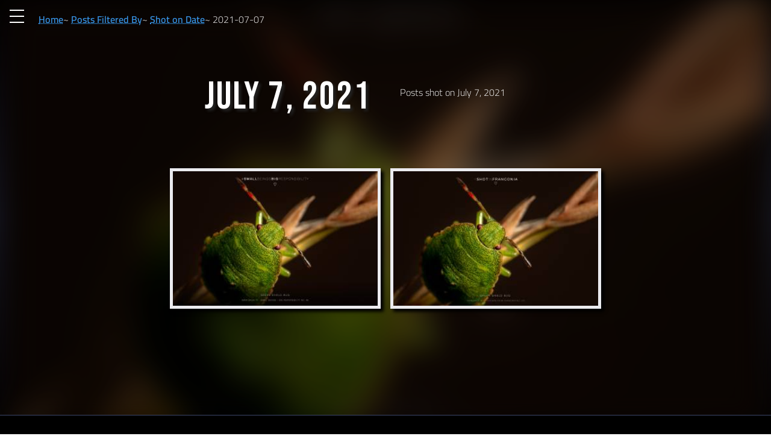

--- FILE ---
content_type: text/html; charset=utf-8
request_url: https://skigh.tv/series/2021-07-07/
body_size: 1321
content:
<!doctype html><html lang=en-us dir=ltr><head><meta charset=utf-8><meta name=viewport content="width=device-width"><title>2021-07-07 | skigh.tv - Photographer and Videographer from Franconia, Germany</title>
<link href=/sass/styles.min.433248c2a87bedcea51c1a56588c8443a7752d0acb1f2f10abf4ef27bf8a2e87.css rel=stylesheet type=text/css><meta property="og:title" content="2021-07-07"><meta property="og:description" content="skigh.tv - Photographer and Videographer from Franconia, Germany"><meta property="og:type" content="website"><meta property="og:url" content="https://skigh.tv/series/2021-07-07/"><meta property="og:image" content="https://skigh.tv/series/2021-07-07/opengraph_hu_4049cc32d9199504.jpg" skigh=/series/2021-07-07/opengraph.jpg><meta property="og:image:width" content="3240"><meta property="og:image:height" content="1823"><link rel=apple-touch-icon sizes=180x180 href=/apple-touch-icon.png><link rel=icon type=image/png sizes=32x32 href=/favicon-32x32.png><link rel=icon type=image/png sizes=16x16 href=/favicon-16x16.png><link rel=manifest href=/site.webmanifest><script defer data-domain=skigh.tv src=/js/script.js></script><script type=module src=/js/swup.js></script></head><body class=term><div id=swup class="page transition-main"><main><ul class=breadcrumbs><li><a href=/>Home</a></li><li><a href=/filtered-by/>Posts Filtered By</a></li><li><a href=/series/>Shot on Date</a></li><li>2021-07-07</li></ul><nav class=hamburger-menu><input id=menu__toggle type=checkbox>
<label class=menu__btn for=menu__toggle><span></span></label><div class=menu__box><ul><li><a href=/ class=logo><img src=/images/logo-white.svg></a></li><li><a class="menu__item home" href=/>Home</a></li><li><a class="menu__item section" href=/shot-in-franconia/>Shot in Franconia</a></li><li><a class="menu__item section" href=/ireland/>Shot in Ireland</a></li><li><a class="menu__item section" href=/berlin/>Shot in Berlin</a></li><li><a class="menu__item section" href=/czechia/>Shot in Czechia</a></li><li><a class="menu__item section" href=/hamburg/>Shot in Hamburg</a></li><li><a class="menu__item section" aria-current=true class=ancestor href=/alps/>Shot in the Alps</a></li><li><a class="menu__item section" href=/tuscany/>Shot in the Tuscany</a></li><li><a class="menu__item section" href=/amrum/>Shot on Amrum</a></li><li><a class="menu__item section" href=/small-beings/>Small Beings – Big Responsibility</a></li><li><a class="menu__item section" href=/live/>Live in Concert</a></li><li><a class="menu__item section" href=/videos/>Video</a></li><li><a class="menu__item section" href=/filtered-by/>Posts Filtered By</a></li><li><a class="menu__item page" href=/contact/>Imprint and Privacy Statement</a></li></ul></div></nav><div class=intro><div class=h1><h1><time datetime=2021-07-07T00:00:00+02:00>July 7, 2021</time></h1></div><div class=summary>Posts shot on
<time datetime=2021-07-07T00:00:00+02:00>July 7, 2021</time></div></div><div class=thumb-grid><a href=/small-beings/46/ title="'Green shield bug' - Small Beings – Big Responsibility No. 46" class=page><h3>Oct 04 // Green shield bug</h3><img src=/small-beings/46/Postcard-landscape_hu_41f66ac44b0eee95.jpg title="Green shield bug | 1/200s * f14 * ISO 160 * 90mm - FE 90mm F2.8 Macro G OSS - Sony α7R III" alt="Green shield bug" width=350 height=207 class=landscape>
</a><a href=/shot-in-franconia/254/ title="'Green shield bug' - Postcard from Franconia No. 254" class=page><h3>Jul 12 // Green shield bug</h3><img src=/shot-in-franconia/254/Postcard-landscape_hu_ec49607bd36c78d8.jpg title="Green shield bug | 1/200s * f14 * ISO 160 * 90mm - FE 90mm F2.8 Macro G OSS - Sony α7R III" alt="Green shield bug" width=350 height=207 class=landscape></a></div></main><div class=bgr style=background-image:url(/shot-in-franconia/254/Postcard-landscape_hu_4599f13ecf88331e.jpg)></div><footer><div><a href=/ class=logo><img src=/images/logo-white.svg></a></div><div><h3>Series'</h3><ul><li><a href=/shot-in-franconia/>Shot in Franconia</a></li><li><a href=/ireland/>Shot in Ireland</a></li><li><a href=/czechia/>Shot in Czechia</a></li><li><a href=/hamburg/>Shot in Hamburg</a></li><li><a href=/alps/>Shot in the Alps</a></li><li><a href=/tuscany/>Shot in the Tuscany</a></li><li><a href=/amrum/>Shot on Amrum</a></li><li><a href=/small-beings/>Small Beings – Big Responsibility</a></li><li><a href=/live/>Live in Concert</a></li><li><a href=/videos/>Video</a></li></ul></div><div><h3>Categories</h3><ul><li><a href=/filtered-by/>Posts Filtered By</a></li><li><a href=/aperture/>Aperture</a></li><li><a href=/categories/>Category</a></li><li><a href=/exposure_time/>Exposure Time</a></li><li><a href=/focal_length/>Focal Length</a></li><li><a href=/iso/>ISO</a></li><li><a href=/lens/>Lens</a></li><li><a href=/months/>Publish Month</a></li><li><a href=/years/>Publish Year</a></li><li><a href=/camera/>Shot on Camera</a></li><li><a href=/series/>Shot on Date</a></li></ul></div><div><h3>skigh.tv</h3><ul><li><a href=/contact/>Imprint and Privacy Statement</a></li></ul></div></footer></div></body></html>

--- FILE ---
content_type: text/css; charset=utf-8
request_url: https://skigh.tv/sass/styles.min.433248c2a87bedcea51c1a56588c8443a7752d0acb1f2f10abf4ef27bf8a2e87.css
body_size: 4188
content:
/*!normalize.css v3.0.3 | MIT License | github.com/necolas/normalize.css*/html{font-family:sans-serif;-ms-text-size-adjust:100%;-webkit-text-size-adjust:100%}body{margin:0}article,aside,details,figcaption,figure,footer,header,hgroup,main,menu,nav,section,summary{display:block}audio,canvas,progress,video{display:inline-block;vertical-align:baseline}audio:not([controls]){display:none;height:0}[hidden],template{display:none}a{background-color:transparent}a:active,a:hover{outline:0}abbr[title]{border-bottom:1px dotted}b,strong{font-weight:400}dfn{font-style:italic}h1{font-size:2em;margin:.67em 0}mark{background:#ff0;color:#000}small{font-size:80%}sub,sup{font-size:75%;line-height:0;position:relative;vertical-align:baseline}sup{top:-.5em}sub{bottom:-.25em}img{border:0}svg:not(:root){overflow:hidden}figure{margin:1em 40px}hr{box-sizing:content-box;height:0}pre{overflow:auto}code,kbd,pre,samp{font-family:monospace,monospace;font-size:1em}button,input,optgroup,select,textarea{color:inherit;font:inherit;margin:0}button{overflow:visible}button,select{text-transform:none}button,html input[type=button],input[type=reset]{-webkit-appearance:button;cursor:pointer}button[disabled],html input[disabled]{cursor:default}button::-moz-focus-inner,input::-moz-focus-inner{border:0;padding:0}input{line-height:normal}input[type=checkbox],input[type=radio]{box-sizing:border-box;padding:0}input[type=number]::-webkit-inner-spin-button,input[type=number]::-webkit-outer-spin-button{height:auto}input[type=search]{-webkit-appearance:none}input[type=search]::-webkit-search-cancel-button,input[type=search]::-webkit-search-decoration{-webkit-appearance:none}fieldset{border:1px solid silver;margin:0 2px;padding:.35em .625em .75em}legend{border:0;padding:0}textarea{overflow:auto}optgroup{font-weight:700}table{border-collapse:collapse;border-spacing:0}td,th{padding:0}body{background:linear-gradient(0deg,#000,#181d2b,#000);color:#fff;overflow-y:scroll}div.bgr{position:absolute;background-repeat:no-repeat;background-size:cover;background-position:50%;background-attachment:fixed;top:0;left:0;right:0;bottom:0;min-height:100vh;z-index:1;filter:blur(25px)brightness(.5);transform:translate3d(0,0,0)}header{height:7rem;position:sticky;top:0;z-index:1000;background:rgba(0,0,0,.4);backdrop-filter:blur(10px);display:grid;grid-template-columns:150px 1fr;align-items:center;box-shadow:.33333333rem .33333333rem .33333333rem #000}header a.logo{width:100px;padding:0 1rem;line-height:3.5rem}body.home header a.logo{visibility:hidden}main{padding:calc(min(2vw,1rem));z-index:100;position:relative}footer{z-index:5;margin:10rem 0 0;padding:3rem 1rem 1rem;border-top:1px solid #3c4769;min-height:30rem;position:relative;border-radius:0;display:grid;grid-template-columns:repeat(4,1fr);align-items:start;background:linear-gradient(0deg,transparent,black 70% 100%)}footer a.logo{opacity:.5}footer ul,footer li{list-style:none;margin:0;padding:0}footer a{text-decoration:none;color:#ebebef;opacity:.5}footer h3{text-align:left;opacity:.7}@media(max-width:500px){footer{grid-template-columns:1fr}footer div,footer h3{text-align:center}}section.glass{background:rgba(255,255,255,.1);backdrop-filter:blur(50px);border-radius:2rem;border:1px solid #777;border-width:1px 0 0 1px;padding-bottom:1rem}div.intro{display:grid;grid-template-columns:repeat(auto-fit,minmax(250px,1fr));margin-bottom:4rem;gap:3rem;align-items:center}div.intro h1{text-align:right;font-size:clamp(2rem,10vw,4rem);animation:slideLeft 1s ease-out;overflow:hidden}div.intro h2{text-align:left}div.intro div.h1{overflow:hidden;animation:fadeRightBorder 1s ease-out;text-align:right}div.intro div.summary{opacity:0;animation:fadeIn 1s ease-in .5s forwards;padding-right:3rem}div.intro a.logo img{animation:slideLeft 1s ease-out;filter:drop-shadow(5px 5px 5px rgba(0,0,0,.9));width:clamp(300px,50vw,450px);margin:auto}div.intro>div p{margin:0;text-align:justify}h1{font-size:clamp(2rem,10vw,4rem)!important}h2{font-size:clamp(1.5rem,4vw,2rem)!important}@keyframes slideLeft{from{transform:translateX(20rem);opacity:0;letter-spacing:-.5em}50%{opacity:.2}to{transform:translateX(0);opacity:1;letter-spacing:.04em}}@keyframes fadeRightBorder{from{border-right:1px solid #fff}to{border-right:1px solid transparent}}@keyframes fadeIn{from{opacity:0}to{opacity:1}}@font-face{font-display:swap;font-family:cairo;font-style:normal;font-weight:200;src:url(../fonts/cairo-v22-latin-200.woff2)format("woff2"),url(../fonts/cairo-v22-latin-200.woff)format("woff")}@font-face{font-display:swap;font-family:cairo;font-style:normal;font-weight:300;src:url(../fonts/cairo-v22-latin-300.woff2)format("woff2"),url(../fonts/cairo-v22-latin-300.woff)format("woff")}@font-face{font-display:swap;font-family:cairo;font-style:normal;font-weight:400;src:url(../fonts/cairo-v22-latin-600.woff2)format("woff2"),url(../fonts/cairo-v22-latin-600.woff)format("woff")}@font-face{font-family:bebas neue;font-style:normal;font-weight:400;font-display:swap;src:url(../fonts/bebas-latin-ext.woff2)format("woff2");unicode-range:U+100-2BA,U+2BD-2C5,U+2C7-2CC,U+2CE-2D7,U+2DD-2FF,U+304,U+308,U+329,U+1D00-1DBF,U+1E00-1E9F,U+1EF2-1EFF,U+2020,U+20A0-20AB,U+20AD-20C0,U+2113,U+2C60-2C7F,U+A720-A7FF}@font-face{font-family:bebas neue;font-style:normal;font-weight:400;font-display:swap;src:url(../fonts/bebas-latin.woff2)format("woff2");unicode-range:U+??,U+131,U+152-153,U+2BB-2BC,U+2C6,U+2DA,U+2DC,U+304,U+308,U+329,U+2000-206F,U+20AC,U+2122,U+2191,U+2193,U+2212,U+2215,U+FEFF,U+FFFD}html{height:100%}body{font-family:Cairo,sans-serif;color:#fff;font-size:16px;line-height:1.2;font-weight:300}h1{margin-top:2rem;margin-bottom:1rem;font-family:bebas neue,sans-serif;font-size:4rem;font-weight:200;letter-spacing:.04em;text-shadow:.25rem .25rem .25rem #222;text-align:center}h2{margin-top:2rem;margin-bottom:1rem;font-family:bebas neue,sans-serif;font-size:2rem;line-height:1.2;font-weight:200;letter-spacing:.06em;text-shadow:.2rem .2rem .2rem #222;text-align:center}h3{margin-top:1rem;margin-bottom:1rem;font-family:bebas neue,sans-serif;font-size:1.5rem;line-height:1.2;font-weight:200;letter-spacing:.04em;text-align:center}h4{margin-top:1rem;margin-bottom:0;font-family:Cairo,sans-serif;font-size:1rem;line-height:1.4;font-weight:200;letter-spacing:-.02em}h5{margin-top:0;margin-bottom:0;font-family:Cairo,sans-serif;font-size:.75rem;line-height:1.4;font-weight:200;letter-spacing:-.02em}h6{margin-top:0;margin-bottom:0;font-family:Cairo,sans-serif;font-size:.75rem;line-height:1.3;font-weight:200}p,dd{margin-bottom:0;font-weight:300;font-size:1.125rem;line-height:32px}dd,dt{font-weight:300;font-size:18px}blockquote{margin:2rem 0;padding:3rem;font-weight:300;font-size:18px;line-height:32px;background:rgba(255,255,255,.1);backdrop-filter:blur(50px);border-radius:2rem;border:1px solid #777;border-width:1px 0 0 1px}a{text-decoration:dotted;text-decoration-line:underline;color:#3898ec}a:hover{text-decoration:none;text-decoration-line:underline;color:#3898ec}ul{margin-top:0;margin-bottom:24px;padding-left:40px}li{list-style-type:circle;line-height:32px;font-size:18px}img{display:inline-block;width:100%;height:100%}label{display:block;margin-bottom:5px;font-weight:600}video{margin:3rem 0 1rem}div.thumb-grid{display:grid;gap:1rem;grid-template-columns:1fr;justify-content:center}div.thumb-grid a{box-shadow:.33333333rem .33333333rem .33333333rem #000;border:.33333333rem solid #ebebef;border:calc(min(.75vw,.33333333rem))solid #ebebef;position:relative;overflow:hidden}div.thumb-grid a:hover{border-color:#3898ec;animation:scale5percent 1s ease-out forwards}div.thumb-grid a:hover h3{bottom:-1rem;animation:moveTop 1s ease-in-out;z-index:10}div.thumb-grid a:has(img.portrait){grid-row:span 3/auto}div.thumb-grid a:has(img.landscape){grid-row:span 2/auto}div.thumb-grid a:has(img.panorama){grid-row:span 1/auto}div.thumb-grid a.taxonomy,div.thumb-grid a.term{background-color:#000;text-decoration:none;color:#ebebef;display:flex;align-items:center;justify-content:center;flex-direction:column;padding:2rem}div.thumb-grid a.taxonomy h2,div.thumb-grid a.term h2{font-size:clamp(2rem,3vw,4rem);z-index:2;position:relative}div.thumb-grid a.taxonomy h2.bgr,div.thumb-grid a.term h2.bgr{font-size:9rem!important;margin:auto;rotate:-20deg;top:0;left:0;right:0;bottom:0;position:absolute;z-index:0;color:#3c4769;transition:all .3s ease}div.thumb-grid a.taxonomy:hover h2.bgr,div.thumb-grid a.term:hover h2.bgr{color:#3898ec;transform:scale(1.3)}div.thumb-grid a.taxonomy div.blur,div.thumb-grid a.term div.blur{top:0;left:0;right:0;bottom:0;background:rgba(0,0,0,.3);backdrop-filter:blur(8px);position:absolute;z-index:1;display:flex;align-items:center}@media(min-width:500px){div.thumb-grid{grid-auto-rows:233px;grid-template-columns:repeat(auto-fit,minmax(250px,350px))}div.thumb-grid a:has(img.portrait){grid-row:span 2/auto}div.thumb-grid a:has(img.landscape){grid-row:span 1/auto}div.thumb-grid a:has(img.panorama){grid-row:span 1/auto;grid-column:span 2/auto}div.thumb-grid a img{object-fit:cover}}div.thumb-grid h3{position:absolute;height:2rem;bottom:-10rem;left:0;right:0;padding:1rem;background:rgba(255,255,255,.1);backdrop-filter:blur(10px);color:#fff;font-size:1.5rem;text-align:center;font-family:bebas neue,sans-serif}@keyframes scale5percent{from{transform:scale(1)}to{transform:scale(1.03)}}@keyframes moveTop{0%{bottom:-10rem}100%{bottom:-1rem}}body.page time{color:#ebebef}img.postcard,.video{box-shadow:.33333333rem .33333333rem .33333333rem #000;border:.33333333rem solid #ebebef;border:calc(min(.75vw,.33333333rem))solid #ebebef;height:auto;margin:1rem auto;text-align:center;display:block}img.postcard.portrait,.video.portrait{width:auto;height:60vh}ul.breadcrumbs,ul.categories{padding:0}ul.breadcrumbs li,ul.categories li{font-size:1rem;list-style:none;display:inline-block}ul.breadcrumbs li::before,ul.categories li::before{content:"  ~  "}ul.breadcrumbs li:first-child::before,ul.categories li:first-child::before{content:""}ul.breadcrumbs li a,ul.categories li a{font-weight:400}ul.breadcrumbs{margin-left:3rem}ul.categories{margin:0}ul.categories li{margin:2px 0}ul.categories li:before{content:""}ul.categories a{background-color:#3898ec;color:#fff;border-radius:10em;padding-left:1rem;text-decoration:none}ul.categories a span{border-radius:10em;background-color:#fff;color:#3898ec;display:inline-block;padding:.2rem;margin-left:.5rem;min-width:1.5rem;text-align:center}ul.categories a:hover{transition:all .6s ease;background-color:#fff;color:#3898ec}ul.categories a:hover span{transition:all .6s ease;background-color:#3898ec;color:#fff}section.postcard div.postcard-image{display:flex;flex-wrap:wrap;align-items:center;gap:0}@media(max-width:500px){section.postcard div.postcard-image{gap:0}}section.postcard div.postcard-image div.previous,section.postcard div.postcard-image div.next{flex-basis:50%;opacity:.5;padding:0}@media(max-width:500px){section.postcard div.postcard-image div.previous,section.postcard div.postcard-image div.next{opacity:1}}section.postcard div.postcard-image div.previous svg,section.postcard div.postcard-image div.next svg{width:24px;height:24px;fill:none;stroke:currentColor;stroke-width:2;stroke-linecap:round;stroke-linejoin:round}section.postcard div.postcard-image div.previous:hover,section.postcard div.postcard-image div.next:hover{opacity:1}section.postcard div.postcard-image div.previous a,section.postcard div.postcard-image div.next a{text-decoration:none;display:flex;align-items:center}section.postcard div.postcard-image div.previous a span,section.postcard div.postcard-image div.next a span{display:none}section.postcard div.postcard-image div.previous a span.long,section.postcard div.postcard-image div.next a span.long{display:inline}@media(max-width:500px){section.postcard div.postcard-image div.previous a span.long,section.postcard div.postcard-image div.next a span.long{display:none}}section.postcard div.postcard-image div.previous a span.short,section.postcard div.postcard-image div.next a span.short{display:none}@media(max-width:500px){section.postcard div.postcard-image div.previous a span.short,section.postcard div.postcard-image div.next a span.short{display:inline}}section.postcard div.postcard-image div.previous{order:1}section.postcard div.postcard-image div.today{order:0;flex-basis:100%}section.postcard div.postcard-image div.next{order:2}@media(max-width:500px){section.postcard div.postcard-image div.next{padding-right:0}}section.postcard div.postcard-image div.next a{justify-content:flex-end}section.postcard div.postcard-image div.next a svg{order:2;rotate:180deg}section.two-lingual{background:rgba(255,255,255,.1);backdrop-filter:blur(50px);border-radius:2rem;border:1px solid #777;border-width:1px 0 0 1px;padding:2rem;column-gap:2rem;text-align:justify;margin:1rem 0 3rem}section.two-lingual div{display:block}@media(min-width:500px){section.two-lingual div{display:flex;gap:3rem}}section.two-lingual div dl{flex:1}section.two-lingual div dl dd{margin-left:0}section.two-lingual h2{grid-column:1/-1;margin:0;padding:0}section.two-lingual dt{filter:blur(8px);opacity:.3;font-size:10rem;margin-top:-3rem}section.two-lingual dd{margin-top:-5rem}section.midjourney{padding:0 2rem 2rem}section.midjourney div.two-columns{columns:2;text-align:justify;gap:2rem;margin-bottom:3rem}section.midjourney div.two-columns p{margin-top:0}@media(max-width:500px){section.midjourney div.two-columns{columns:1}}section.midjourney img.postcard{margin-bottom:0}section.midjourney dd{font-family:courier,monospace;font-size:1rem;line-height:1.5rem;margin:0;color:#ebebef}div.headings{overflow:hidden}div.headings h1,div.headings h2{position:relative;animation:slideUp 1s ease-out}@keyframes slideUp{from{transform:translateY(10rem);opacity:0}50%{opacity:.2}to{transform:translateY(0);opacity:1}}nav.page div{position:fixed;width:30px;top:0;height:100vh;background:rgba(255,255,255,.1);backdrop-filter:blur(50px);border-radius:2rem;border:1px solid #777;border-width:1px 0 0 1px;border-radius:0;border:none;writing-mode:vertical-rl;text-align:center;display:block;display:flex;align-items:center;justify-content:center}nav.page div.nav-previous{left:0}nav.page div.nav-next{right:0}nav.page div a{display:inline-block;margin:1rem 0}dl.exposure-list{display:grid;grid-template-columns:max-content auto;justify-content:center;margin:0 0 3rem;padding:0;gap:.5rem;align-items:center}dl.exposure-list dt,dl.exposure-list dd{margin:0;padding:0}dl.exposure-list dt{text-align:right;color:darkgrey}@media(max-width:500px){dl.exposure-list{grid-template-columns:1fr}dl.exposure-list dt{text-align:left}}@view-transition{navigation: auto; }nav ul{text-align:right;margin:0;padding:0}nav li{list-style:none}nav li a{color:#fff;text-decoration:none}nav li a:hover{color:#3898ec;text-decoration:none}nav li a.active,nav li a.ancestor{color:#3898ec}nav li a.logo img{filter:drop-shadow(5px 5px 5px rgba(0,0,0,.5));margin-bottom:1rem;height:100px}@media(min-width:500px){nav li a.logo img{height:100%}}#menu__toggle{opacity:0}#menu__toggle:checked+.menu__btn>span{transform:rotate(45deg);top:15px}#menu__toggle:checked+.menu__btn>span::before{transform:rotate(0);left:0;top:0}#menu__toggle:checked+.menu__btn>span::after{transform:rotate(90deg);left:0;top:0}#menu__toggle:checked~.menu__box{display:block;left:0!important}.menu__btn{position:fixed;top:1rem;left:1rem;width:1.5rem;height:1.5rem;cursor:pointer;z-index:101}.menu__btn>span,.menu__btn>span::before,.menu__btn>span::after{display:block;position:absolute;width:100%;height:2px;background-color:#fff;transition-duration:.25s}.menu__btn>span{content:'';top:0}.menu__btn>span::before{content:'';top:10px}.menu__btn>span::after{content:'';top:20px}.menu__box{position:fixed;top:0;left:-100%;width:250px;height:100%;margin:0;padding:50px 0;list-style:none;transition-duration:.25s;transition-timing-function:ease-out;background:rgba(255,255,255,.1);backdrop-filter:blur(50px);border-radius:2rem;border:1px solid #777;border-width:1px 0 0 1px;border-radius:0;z-index:100}.menu__item{display:block;padding:.25rem 1rem;text-decoration:none;transition-duration:.25s;font-weight:200}@media(min-width:500px){.menu__item{padding:.5rem 1rem}}.menu__item.page{margin-top:1rem;color:#ebebef}.menu__item:hover{background:rgba(0,0,0,.2)}section.today{border-radius:0;margin:1rem auto;padding:2px 2px 1px 1px;max-width:50vw;box-shadow:.33333333rem .33333333rem .33333333rem #000;border:.33333333rem solid #ebebef;border:calc(min(.75vw,.33333333rem))solid #ebebef}@media(max-width:800px){section.today{max-width:100vw}}section.today:hover{background:rgba(56,152,236,.5)}section.today div{display:grid;grid-template-columns:repeat(2,1fr);padding:0 1rem}section.today div h1,section.today div h2{margin:0}section.today div h2{text-align:right}@media(max-width:500px){section.today div h2{display:block;text-align:center!important}}section.today div h2.title{text-align:left}@media(max-width:500px){section.today div{display:block}}section.today p{text-align:center;margin-bottom:.25rem;color:#ebebef;font-size:.85rem}section.today p a{text-decoration:none}h1.more{margin-top:5rem}section.series{margin-bottom:5rem}section.series h2 a{text-decoration:none}section.series h2 a span{font-family:Cairo;font-size:clamp(.5rem,4vw,1rem)}.transition-main{transition-property:opacity,transform;transition-duration:350ms;transition-timing-function:cubic-bezier(.77,0,.175,1);transform:translateX(0);opacity:1}html.is-animating .transition-main{opacity:0;transform:translateX(-5em)}html.is-leaving .transition-main{transform:translateX(5em)}html.is-animating.to-left .transition-main{opacity:0;transform:translateX(5em)}html.is-leaving.to-left .transition-main{transform:translateX(-5em)}body.imprint main{max-width:calc(min(800px,90vw));margin:0 auto;text-align:justify}

--- FILE ---
content_type: text/javascript; charset=utf-8
request_url: https://unpkg.com/delegate-it@%5E6.0.0?module
body_size: -430
content:
export * from './delegate.js?module';
export { default } from './delegate.js?module';
export { default as oneEvent } from './one-event.js?module';


--- FILE ---
content_type: text/javascript; charset=utf-8
request_url: https://unpkg.com/delegate-it@6.3.0/one-event.js?module
body_size: -283
content:
import delegate from './delegate.js?module';
// This type isn't exported as a declaration, so it needs to be duplicated above
async function oneEvent(selector, type, options = {}) {
    return new Promise(resolve => {
        options.once = true;
        if (options.signal?.aborted) {
            resolve(undefined);
        }
        options.signal?.addEventListener('abort', () => {
            resolve(undefined);
        });
        delegate(selector, type, resolve, options);
    });
}
export default oneEvent;


--- FILE ---
content_type: application/javascript
request_url: https://skigh.tv/js/swup.js
body_size: -209
content:
import Swup from 'https://unpkg.com/swup@4?module';
const swup = new Swup({
  containers: ["#swup"]
});
swup.hooks.on('visit:start', () => {
  console.log(window.location.href);
})

--- FILE ---
content_type: text/javascript; charset=utf-8
request_url: https://unpkg.com/swup@4?module
body_size: 7716
content:
import t from"https://unpkg.com/delegate-it@^6.0.0?module";import{match as e}from"https://unpkg.com/path-to-regexp@^6.2.1?module";const n=(t,e)=>String(t).toLowerCase().replace(/[\s/_.]+/g,"-").replace(/[^\w-]+/g,"").replace(/--+/g,"-").replace(/^-+|-+$/g,"")||e||"",o=({hash:t}={})=>window.location.pathname+window.location.search+(t?window.location.hash:""),r=(t,e={})=>{const n={url:t=t||o({hash:!0}),random:Math.random(),source:"swup",...e};window.history.pushState(n,"",t)},i=(t=null,e={})=>{t=t||o({hash:!0});const n={...window.history.state||{},url:t,random:Math.random(),source:"swup",...e};window.history.replaceState(n,"",t)},s=(e,n,o,r)=>{const i=new AbortController;return r={...r,signal:i.signal},t(e,n,o,r),{destroy:()=>i.abort()}};class a extends URL{constructor(t,e=document.baseURI){super(t.toString(),e),Object.setPrototypeOf(this,a.prototype)}get url(){return this.pathname+this.search}static fromElement(t){const e=t.getAttribute("href")||t.getAttribute("xlink:href")||"";return new a(e)}static fromUrl(t){return new a(t)}}const c=(t,n)=>{Array.isArray(t)&&!t.length&&(t="");try{return e(t,n)}catch(e){throw new Error(`[swup] Error parsing path "${String(t)}":\n${String(e)}`)}},l=function(t,e={}){try{const o=this;function n(n){const{status:i,url:s}=u;return Promise.resolve(u.text()).then(function(n){if(500===i)throw o.hooks.call("fetch:error",r,{status:i,response:u,url:s}),new h(`Server error: ${s}`,{status:i,url:s});if(!n)throw new h(`Empty response: ${s}`,{status:i,url:s});const{url:c}=a.fromUrl(s),l={url:c,html:n};return!r.cache.write||e.method&&"GET"!==e.method||t!==c||o.cache.set(l.url,l),l})}t=a.fromUrl(t).url;const{visit:r=o.visit}=e,i={...o.options.requestHeaders,...e.headers},s=e.timeout??o.options.timeout,c=new AbortController,{signal:l}=c;e={...e,headers:i,signal:l};let u,d=!1,m=null;s&&s>0&&(m=setTimeout(()=>{d=!0,c.abort("timeout")},s));const f=function(n,i){try{var s=Promise.resolve(o.hooks.call("fetch:request",r,{url:t,options:e},(t,{url:e,options:n})=>fetch(e,n))).then(function(t){u=t,m&&clearTimeout(m)})}catch(t){return i(t)}return s&&s.then?s.then(void 0,i):s}(0,function(e){if(d)throw o.hooks.call("fetch:timeout",r,{url:t}),new h(`Request timed out: ${t}`,{url:t,timedOut:d});if("AbortError"===e?.name||l.aborted)throw new h(`Request aborted: ${t}`,{url:t,aborted:!0});throw e});return Promise.resolve(f&&f.then?f.then(n):n())}catch(p){return Promise.reject(p)}};class h extends Error{constructor(t,e){super(t),this.url=void 0,this.status=void 0,this.aborted=void 0,this.timedOut=void 0,this.name="FetchError",this.url=e.url,this.status=e.status,this.aborted=e.aborted||!1,this.timedOut=e.timedOut||!1}}class u{constructor(t){this.swup=void 0,this.pages=new Map,this.swup=t}get size(){return this.pages.size}get all(){const t=new Map;return this.pages.forEach((e,n)=>{t.set(n,{...e})}),t}has(t){return this.pages.has(this.resolve(t))}get(t){const e=this.pages.get(this.resolve(t));return e?{...e}:e}set(t,e){t=this.resolve(t),e={...e,url:t},this.pages.set(t,e),this.swup.hooks.callSync("cache:set",void 0,{page:e})}update(t,e){t=this.resolve(t);const n={...this.get(t),...e,url:t};this.pages.set(t,n)}delete(t){this.pages.delete(this.resolve(t))}clear(){this.pages.clear(),this.swup.hooks.callSync("cache:clear",void 0,void 0)}prune(t){this.pages.forEach((e,n)=>{t(n,e)&&this.delete(n)})}resolve(t){const{url:e}=a.fromUrl(t);return this.swup.resolveUrl(e)}}const d=(t,e=document)=>e.querySelector(t),m=(t,e=document)=>Array.from(e.querySelectorAll(t)),f=()=>new Promise(t=>{requestAnimationFrame(()=>{requestAnimationFrame(()=>{t()})})});function p(t){return!!t&&("object"==typeof t||"function"==typeof t)&&"function"==typeof t.then}function v(t,e=[]){return new Promise((n,o)=>{const r=t(...e);p(r)?r.then(n,o):n(r)})}function g(t){t=t||document.body,t?.getBoundingClientRect()}function w(t,e){const n=t?.closest(`[${e}]`);return n?.hasAttribute(e)?n?.getAttribute(e)||!0:void 0}class y{constructor(t){this.swup=void 0,this.swupClasses=["to-","is-changing","is-rendering","is-popstate","is-animating","is-leaving"],this.swup=t}get selectors(){const{scope:t}=this.swup.visit.animation;return"containers"===t?this.swup.visit.containers:"html"===t?["html"]:Array.isArray(t)?t:[]}get selector(){return this.selectors.join(",")}get targets(){return this.selector.trim()?m(this.selector):[]}add(){this.targets.forEach(t=>t.classList.add(...[].slice.call(arguments)))}remove(){this.targets.forEach(t=>t.classList.remove(...[].slice.call(arguments)))}clear(){this.targets.forEach(t=>{const e=t.className.split(" ").filter(t=>this.isSwupClass(t));t.classList.remove(...e)})}isSwupClass(t){return this.swupClasses.some(e=>t.startsWith(e))}}class k{constructor(t,e){this.id=void 0,this.state=void 0,this.from=void 0,this.to=void 0,this.containers=void 0,this.animation=void 0,this.trigger=void 0,this.cache=void 0,this.history=void 0,this.scroll=void 0,this.meta=void 0;const{to:n,from:o,hash:r,el:i,event:s}=e;this.id=Math.random(),this.state=1,this.from={url:o??t.location.url,hash:t.location.hash},this.to={url:n,hash:r},this.containers=t.options.containers,this.animation={animate:!0,wait:!1,name:void 0,native:t.options.native,scope:t.options.animationScope,selector:t.options.animationSelector},this.trigger={el:i,event:s},this.cache={read:t.options.cache,write:t.options.cache},this.history={action:"push",popstate:!1,direction:void 0},this.scroll={reset:!0,target:void 0},this.meta={}}advance(t){this.state<t&&(this.state=t)}abort(){this.state=8}get done(){return this.state>=7}}function P(t){return new k(this,t)}const b="undefined"!=typeof Symbol?Symbol.iterator||(Symbol.iterator=Symbol("Symbol.iterator")):"@@iterator";function S(t,e,n){if(!t.s){if(n instanceof E){if(!n.s)return void(n.o=S.bind(null,t,e));1&e&&(e=n.s),n=n.v}if(n&&n.then)return void n.then(S.bind(null,t,e),S.bind(null,t,2));t.s=e,t.v=n;const o=t.o;o&&o(t)}}const E=/*#__PURE__*/function(){function t(){}return t.prototype.then=function(e,n){const o=new t,r=this.s;if(r){const t=1&r?e:n;if(t){try{S(o,1,t(this.v))}catch(t){S(o,2,t)}return o}return this}return this.o=function(t){try{const r=t.v;1&t.s?S(o,1,e?e(r):r):n?S(o,1,n(r)):S(o,2,r)}catch(t){S(o,2,t)}},o},t}();function C(t){return t instanceof E&&1&t.s}class U{constructor(t){this.swup=void 0,this.registry=new Map,this.hooks=["animation:out:start","animation:out:await","animation:out:end","animation:in:start","animation:in:await","animation:in:end","animation:skip","cache:clear","cache:set","content:replace","content:scroll","enable","disable","fetch:request","fetch:error","fetch:timeout","history:popstate","link:click","link:self","link:anchor","link:newtab","page:load","page:view","scroll:top","scroll:anchor","visit:start","visit:transition","visit:abort","visit:end"],this.swup=t,this.init()}init(){this.hooks.forEach(t=>this.create(t))}create(t){this.registry.has(t)||this.registry.set(t,new Map)}exists(t){return this.registry.has(t)}get(t){const e=this.registry.get(t);if(e)return e;console.error(`Unknown hook '${t}'`)}clear(){this.registry.forEach(t=>t.clear())}on(t,e,n={}){const o=this.get(t);if(!o)return console.warn(`Hook '${t}' not found.`),()=>{};const r={...n,id:o.size+1,hook:t,handler:e};return o.set(e,r),()=>this.off(t,e)}before(t,e,n={}){return this.on(t,e,{...n,before:!0})}replace(t,e,n={}){return this.on(t,e,{...n,replace:!0})}once(t,e,n={}){return this.on(t,e,{...n,once:!0})}off(t,e){const n=this.get(t);n&&e?n.delete(e)||console.warn(`Handler for hook '${t}' not found.`):n&&n.clear()}call(t,e,n,o){try{const r=this,[i,s,a]=r.parseCallArgs(t,e,n,o),{before:c,handler:l,after:h}=r.getHandlers(t,a);return Promise.resolve(r.run(c,i,s)).then(function(){return Promise.resolve(r.run(l,i,s,!0)).then(function([e]){return Promise.resolve(r.run(h,i,s)).then(function(){return r.dispatchDomEvent(t,i,s),e})})})}catch(t){return Promise.reject(t)}}callSync(t,e,n,o){const[r,i,s]=this.parseCallArgs(t,e,n,o),{before:a,handler:c,after:l}=this.getHandlers(t,s);this.runSync(a,r,i);const[h]=this.runSync(c,r,i,!0);return this.runSync(l,r,i),this.dispatchDomEvent(t,r,i),h}parseCallArgs(t,e,n,o){return e instanceof k||"object"!=typeof e&&"function"!=typeof n?[e,n,o]:[void 0,e,n]}run(t,e,n,o=!1){try{let r;const i=this;void 0===e&&(e=i.swup.visit);const s=[],a=function(t,e,n){if("function"==typeof t[b]){var o,r,i,s=t[b]();if(function t(a){try{for(;!((o=s.next()).done||n&&n());)if((a=e(o.value))&&a.then){if(!C(a))return void a.then(t,i||(i=S.bind(null,r=new E,2)));a=a.v}r?S(r,1,a):r=a}catch(t){S(r||(r=new E),2,t)}}(),s.return){var a=function(t){try{o.done||s.return()}catch(t){}return t};if(r&&r.then)return r.then(a,function(t){throw a(t)});a()}return r}if(!("length"in t))throw new TypeError("Object is not iterable");for(var c=[],l=0;l<t.length;l++)c.push(t[l]);return function(t,e,n){var o,r,i=-1;return function s(a){try{for(;++i<t.length&&(!n||!n());)if((a=e(i))&&a.then){if(!C(a))return void a.then(s,r||(r=S.bind(null,o=new E,2)));a=a.v}o?S(o,1,a):o=a}catch(t){S(o||(o=new E),2,t)}}(),o}(c,function(t){return e(c[t])},n)}(t,function({hook:t,handler:r,defaultHandler:a,once:c}){if(!e?.done)return c&&i.off(t,r),function(t,o){try{var i=Promise.resolve(v(r,[e,n,a])).then(function(t){s.push(t)})}catch(t){return o(t)}return i&&i.then?i.then(void 0,o):i}(0,function(e){if(o)throw e;console.error(`Error in hook '${t}':`,e)})},function(){return r});return Promise.resolve(a&&a.then?a.then(function(t){return r?t:s}):r?a:s)}catch(t){return Promise.reject(t)}}runSync(t,e=this.swup.visit,n,o=!1){const r=[];for(const{hook:i,handler:s,defaultHandler:a,once:c}of t)if(!e?.done){c&&this.off(i,s);try{const t=s(e,n,a);r.push(t),p(t)&&console.warn(`Swup will not await Promises in handler for synchronous hook '${i}'.`)}catch(t){if(o)throw t;console.error(`Error in hook '${i}':`,t)}}return r}getHandlers(t,e){const n=this.get(t);if(!n)return{found:!1,before:[],handler:[],after:[],replaced:!1};const o=Array.from(n.values()),r=this.sortRegistrations,i=o.filter(({before:t,replace:e})=>t&&!e).sort(r),s=o.filter(({replace:t})=>t).filter(t=>!0).sort(r),a=o.filter(({before:t,replace:e})=>!t&&!e).sort(r),c=s.length>0;let l=[];if(e&&(l=[{id:0,hook:t,handler:e}],c)){const n=s.length-1,{handler:o,once:r}=s[n],i=t=>{const n=s[t-1];return n?(e,o)=>n.handler(e,o,i(t-1)):e};l=[{id:0,hook:t,once:r,handler:o,defaultHandler:i(n)}]}return{found:!0,before:i,handler:l,after:a,replaced:c}}sortRegistrations(t,e){return(t.priority??0)-(e.priority??0)||t.id-e.id||0}dispatchDomEvent(t,e,n){if(e?.done)return;const o={hook:t,args:n,visit:e||this.swup.visit};document.dispatchEvent(new CustomEvent("swup:any",{detail:o,bubbles:!0})),document.dispatchEvent(new CustomEvent(`swup:${t}`,{detail:o,bubbles:!0}))}parseName(t){const[e,...n]=t.split(".");return[e,n.reduce((t,e)=>({...t,[e]:!0}),{})]}}const $=t=>{if(t&&"#"===t.charAt(0)&&(t=t.substring(1)),!t)return null;const e=decodeURIComponent(t);let n=document.getElementById(t)||document.getElementById(e)||d(`a[name='${CSS.escape(t)}']`)||d(`a[name='${CSS.escape(e)}']`);return n||"top"!==t||(n=document.body),n},x=function({selector:t,elements:e}){try{if(!1===t&&!e)return Promise.resolve();let n=[];if(e)n=Array.from(e);else if(t&&(n=m(t,document.body),!n.length))return console.warn(`[swup] No elements found matching animationSelector \`${t}\``),Promise.resolve();const o=n.map(t=>function(t){const{type:e,timeout:n,propCount:o}=function(t){const e=window.getComputedStyle(t),n=j(e,`${A}Delay`),o=j(e,`${A}Duration`),r=V(n,o),i=j(e,`${H}Delay`),s=j(e,`${H}Duration`),a=V(i,s),c=Math.max(r,a),l=c>0?r>a?A:H:null;return{type:l,timeout:c,propCount:l?l===A?o.length:s.length:0}}(t);return!(!e||!n)&&new Promise(r=>{const i=`${e}end`,s=performance.now();let a=0;const c=()=>{t.removeEventListener(i,l),r()},l=e=>{e.target===t&&((performance.now()-s)/1e3<e.elapsedTime||++a>=o&&c())};setTimeout(()=>{a<o&&c()},n+1),t.addEventListener(i,l)})}(t));return o.filter(Boolean).length>0?Promise.resolve(Promise.all(o)).then(function(){}):(t&&console.warn(`[swup] No CSS animation duration defined on elements matching \`${t}\``),Promise.resolve())}catch(t){return Promise.reject(t)}},A="transition",H="animation";function j(t,e){return(t[e]||"").split(", ")}function V(t,e){for(;t.length<e.length;)t=t.concat(t);return Math.max(...e.map((e,n)=>I(e)+I(t[n])))}function I(t){return 1e3*parseFloat(t)}const L=function(t,e={}){try{let s;const c=this;function o(o){if(s)return o;c.navigating=!0,c.visit=t;const{el:l}=t.trigger;e.referrer=e.referrer||c.location.url,!1===e.animate&&(t.animation.animate=!1),t.animation.animate||c.classes.clear();const h=e.history||w(l,"data-swup-history");"string"==typeof h&&["push","replace"].includes(h)&&(t.history.action=h);const u=e.animation||w(l,"data-swup-animation");return"string"==typeof u&&(t.animation.name=u),t.meta=e.meta||{},"object"==typeof e.cache?(t.cache.read=e.cache.read??t.cache.read,t.cache.write=e.cache.write??t.cache.write):void 0!==e.cache&&(t.cache={read:!!e.cache,write:!!e.cache}),delete e.cache,function(o,s){try{var l=function(o,s){try{var l=Promise.resolve(c.hooks.call("visit:start",t,void 0)).then(function(){function o(){if(!t.done)return Promise.resolve(c.hooks.call("visit:transition",t,void 0,function(){try{let n;function e(e){return n?e:(t.advance(4),Promise.resolve(c.animatePageOut(t)).then(function(){function e(){return Promise.resolve(c.animatePageIn(t)).then(function(){})}const n=function(){if(t.animation.native&&document.startViewTransition)return Promise.resolve(document.startViewTransition(function(){try{const e=c.renderPage;return Promise.resolve(s).then(function(n){return Promise.resolve(e.call(c,t,n))})}catch(t){return Promise.reject(t)}}).finished).then(function(){});{const e=c.renderPage;return Promise.resolve(s).then(function(n){return Promise.resolve(e.call(c,t,n)).then(function(){})})}}();return n&&n.then?n.then(e):e()}))}const o=function(){if(!t.animation.animate)return Promise.resolve(c.hooks.call("animation:skip",void 0)).then(function(){const e=c.renderPage;return Promise.resolve(s).then(function(o){return Promise.resolve(e.call(c,t,o)).then(function(){n=1})})})}();return Promise.resolve(o&&o.then?o.then(e):e(o))}catch(r){return Promise.reject(r)}})).then(function(){if(!t.done)return Promise.resolve(c.hooks.call("visit:end",t,void 0,()=>c.classes.clear())).then(function(){t.state=7,c.navigating=!1,c.onVisitEnd&&(c.onVisitEnd(),c.onVisitEnd=void 0)})})}t.state=3;const s=c.hooks.call("page:load",t,{options:e},function(t,e){try{function n(t){return e.page=t,e.cache=!!o,e.page}let o;return t.cache.read&&(o=c.cache.get(t.to.url)),Promise.resolve(o?n(o):Promise.resolve(c.fetchPage(t.to.url,e.options)).then(n))}catch(r){return Promise.reject(r)}});s.then(({html:e})=>{t.advance(5),t.to.html=e,t.to.document=(new DOMParser).parseFromString(e,"text/html")});const l=t.to.url+t.to.hash;t.history.popstate||("replace"===t.history.action||t.to.url===c.location.url?i(l):(c.currentHistoryIndex++,r(l,{index:c.currentHistoryIndex}))),c.location=a.fromUrl(l),t.history.popstate&&c.classes.add("is-popstate"),t.animation.name&&c.classes.add(`to-${n(t.animation.name)}`);const h=function(){if(t.animation.wait)return Promise.resolve(s).then(function(){})}();return h&&h.then?h.then(o):o()})}catch(t){return s(t)}return l&&l.then?l.then(void 0,s):l}(0,function(e){e&&!e?.aborted?(t.state=9,console.error(e),c.options.skipPopStateHandling=()=>(window.location.assign(t.to.url+t.to.hash),!0),window.history.back()):t.state=8})}catch(t){return s(!0,t)}return l&&l.then?l.then(s.bind(null,!1),s.bind(null,!0)):s(!1,l)}(0,function(e,n){if(delete t.to.document,e)throw n;return n})}const l=function(){if(c.navigating)return function(){if(!(c.visit.state>=6))return Promise.resolve(c.hooks.call("visit:abort",c.visit,void 0)).then(function(){delete c.visit.to.document,c.visit.state=8});t.state=2,c.onVisitEnd=()=>c.performNavigation(t,e),s=1}()}();return Promise.resolve(l&&l.then?l.then(o):o(l))}catch(h){return Promise.reject(h)}};function T(t,e={},n={}){if("string"!=typeof t)throw new Error("swup.navigate() requires a URL parameter");if(this.shouldIgnoreVisit(t,{el:n.el,event:n.event}))return void window.location.assign(t);const{url:o,hash:r}=a.fromUrl(t),i=this.createVisit({...n,to:o,hash:r});this.performNavigation(i,e)}const q=function(t){try{const e=this;return Promise.resolve(e.hooks.call("animation:out:start",t,void 0,()=>{e.classes.add("is-changing","is-animating","is-leaving")})).then(function(){return Promise.resolve(e.hooks.call("animation:out:await",t,{skip:!1},(t,{skip:n})=>{if(!n)return e.awaitAnimations({selector:t.animation.selector})})).then(function(){return Promise.resolve(e.hooks.call("animation:out:end",t,void 0)).then(function(){})})})}catch(t){return Promise.reject(t)}},R=function(t){const e=t.to.document;if(!e)return!1;const n=e.querySelector("title")?.innerText||"";document.title=n;const o=m('[data-swup-persist]:not([data-swup-persist=""])'),r=t.containers.map(t=>{const n=document.querySelector(t),o=e.querySelector(t);return n&&o?(n.replaceWith(o.cloneNode(!0)),!0):(n||console.warn(`[swup] Container missing in current document: ${t}`),o||console.warn(`[swup] Container missing in incoming document: ${t}`),!1)}).filter(Boolean);return o.forEach(t=>{const e=t.getAttribute("data-swup-persist"),n=d(`[data-swup-persist="${e}"]`);n&&n!==t&&n.replaceWith(t)}),r.length===t.containers.length},N=function(t){const e={behavior:"auto"},{target:n,reset:o}=t.scroll,r=n??t.to.hash;let i=!1;return r&&(i=this.hooks.callSync("scroll:anchor",t,{hash:r,options:e},(t,{hash:e,options:n})=>{const o=this.getAnchorElement(e);return o&&o.scrollIntoView(n),!!o})),o&&!i&&(i=this.hooks.callSync("scroll:top",t,{options:e},(t,{options:e})=>(window.scrollTo({top:0,left:0,...e}),!0))),i},D=function(t){try{const e=this;if(t.done)return Promise.resolve();const n=e.hooks.call("animation:in:await",t,{skip:!1},(t,{skip:n})=>{if(!n)return e.awaitAnimations({selector:t.animation.selector})});return Promise.resolve(f()).then(function(){return Promise.resolve(e.hooks.call("animation:in:start",t,void 0,()=>{e.classes.remove("is-animating")})).then(function(){return Promise.resolve(n).then(function(){return Promise.resolve(e.hooks.call("animation:in:end",t,void 0)).then(function(){})})})})}catch(t){return Promise.reject(t)}},O=function(t,e){try{const r=this;if(t.done)return Promise.resolve();t.advance(6);const{url:s}=e;return r.isSameResolvedUrl(o(),s)||(i(s),r.location=a.fromUrl(s),t.to.url=r.location.url,t.to.hash=r.location.hash),Promise.resolve(r.hooks.call("content:replace",t,{page:e},(t,{})=>{if(r.classes.remove("is-leaving"),t.animation.animate&&r.classes.add("is-rendering"),!r.replaceContent(t))throw new Error("[swup] Container mismatch, aborting");t.animation.animate&&(r.classes.add("is-changing","is-animating","is-rendering"),t.animation.name&&r.classes.add(`to-${n(t.animation.name)}`))})).then(function(){return Promise.resolve(r.hooks.call("content:scroll",t,void 0,()=>r.scrollToContent(t))).then(function(){return Promise.resolve(r.hooks.call("page:view",t,{url:r.location.url,title:document.title})).then(function(){})})})}catch(t){return Promise.reject(t)}},M=function(t){var e;if(e=t,Boolean(e?.isSwupPlugin)){if(t.swup=this,!t._checkRequirements||t._checkRequirements())return t._beforeMount&&t._beforeMount(),t.mount(),this.plugins.push(t),this.plugins}else console.error("Not a swup plugin instance",t)};function W(t){const e=this.findPlugin(t);if(e)return e.unmount(),e._afterUnmount&&e._afterUnmount(),this.plugins=this.plugins.filter(t=>t!==e),this.plugins;console.error("No such plugin",e)}function B(t){return this.plugins.find(e=>e===t||e.name===t||e.name===`Swup${String(t)}`)}function _(t){if("function"!=typeof this.options.resolveUrl)return console.warn("[swup] options.resolveUrl expects a callback function."),t;const e=this.options.resolveUrl(t);return e&&"string"==typeof e?e.startsWith("//")||e.startsWith("http")?(console.warn("[swup] options.resolveUrl needs to return a relative url"),t):e:(console.warn("[swup] options.resolveUrl needs to return a url"),t)}function F(t,e){return this.resolveUrl(t)===this.resolveUrl(e)}const K={animateHistoryBrowsing:!1,animationSelector:'[class*="transition-"]',animationScope:"html",cache:!0,containers:["#swup"],hooks:{},ignoreVisit:(t,{el:e}={})=>!!e?.closest("[data-no-swup]"),linkSelector:"a[href]",linkToSelf:"scroll",native:!1,plugins:[],resolveUrl:t=>t,requestHeaders:{"X-Requested-With":"swup",Accept:"text/html, application/xhtml+xml"},skipPopStateHandling:t=>"swup"!==t.state?.source,timeout:0};class z{get currentPageUrl(){return this.location.url}constructor(t={}){this.version="4.8.2",this.options=void 0,this.defaults=K,this.plugins=[],this.visit=void 0,this.cache=void 0,this.hooks=void 0,this.classes=void 0,this.location=a.fromUrl(window.location.href),this.currentHistoryIndex=void 0,this.clickDelegate=void 0,this.navigating=!1,this.onVisitEnd=void 0,this.use=M,this.unuse=W,this.findPlugin=B,this.log=()=>{},this.navigate=T,this.performNavigation=L,this.createVisit=P,this.delegateEvent=s,this.fetchPage=l,this.awaitAnimations=x,this.renderPage=O,this.replaceContent=R,this.animatePageIn=D,this.animatePageOut=q,this.scrollToContent=N,this.getAnchorElement=$,this.getCurrentUrl=o,this.resolveUrl=_,this.isSameResolvedUrl=F,this.options={...this.defaults,...t},this.handleLinkClick=this.handleLinkClick.bind(this),this.handlePopState=this.handlePopState.bind(this),this.cache=new u(this),this.classes=new y(this),this.hooks=new U(this),this.visit=this.createVisit({to:""}),this.currentHistoryIndex=window.history.state?.index??1,this.enable()}enable(){try{const t=this,{linkSelector:e}=t.options;t.clickDelegate=t.delegateEvent(e,"click",t.handleLinkClick),window.addEventListener("popstate",t.handlePopState),t.options.animateHistoryBrowsing&&(window.history.scrollRestoration="manual"),t.options.native=t.options.native&&!!document.startViewTransition,t.options.plugins.forEach(e=>t.use(e));for(const[e,n]of Object.entries(t.options.hooks)){const[o,r]=t.hooks.parseName(e);t.hooks.on(o,n,r)}return"swup"!==window.history.state?.source&&i(null,{index:t.currentHistoryIndex}),Promise.resolve(f()).then(function(){return Promise.resolve(t.hooks.call("enable",void 0,void 0,()=>{const e=document.documentElement;e.classList.add("swup-enabled"),e.classList.toggle("swup-native",t.options.native)})).then(function(){})})}catch(t){return Promise.reject(t)}}destroy(){try{const t=this;return t.clickDelegate.destroy(),window.removeEventListener("popstate",t.handlePopState),t.cache.clear(),t.options.plugins.forEach(e=>t.unuse(e)),Promise.resolve(t.hooks.call("disable",void 0,void 0,()=>{const t=document.documentElement;t.classList.remove("swup-enabled"),t.classList.remove("swup-native")})).then(function(){t.hooks.clear()})}catch(t){return Promise.reject(t)}}shouldIgnoreVisit(t,{el:e,event:n}={}){const{origin:o,url:r,hash:i}=a.fromUrl(t);return o!==window.location.origin||!(!e||!this.triggerWillOpenNewWindow(e))||!!this.options.ignoreVisit(r+i,{el:e,event:n})}handleLinkClick(t){const e=t.delegateTarget,{href:n,url:o,hash:r}=a.fromElement(e);if(this.shouldIgnoreVisit(n,{el:e,event:t}))return;if(this.navigating&&o===this.visit.to.url)return void t.preventDefault();const s=this.createVisit({to:o,hash:r,el:e,event:t});t.metaKey||t.ctrlKey||t.shiftKey||t.altKey?this.hooks.callSync("link:newtab",s,{href:n}):0===t.button&&this.hooks.callSync("link:click",s,{el:e,event:t},()=>{const e=s.from.url??"";t.preventDefault(),o&&o!==e?this.isSameResolvedUrl(o,e)||this.performNavigation(s):r?this.hooks.callSync("link:anchor",s,{hash:r},()=>{i(o+r),this.scrollToContent(s)}):this.hooks.callSync("link:self",s,void 0,()=>{"navigate"===this.options.linkToSelf?this.performNavigation(s):(i(o),this.scrollToContent(s))})})}handlePopState(t){const e=t.state?.url??window.location.href;if(this.options.skipPopStateHandling(t))return;if(this.isSameResolvedUrl(o(),this.location.url))return;const{url:n,hash:r}=a.fromUrl(e),i=this.createVisit({to:n,hash:r,event:t});i.history.popstate=!0;const s=t.state?.index??0;s&&s!==this.currentHistoryIndex&&(i.history.direction=s-this.currentHistoryIndex>0?"forwards":"backwards",this.currentHistoryIndex=s),i.animation.animate=!1,i.scroll.reset=!1,i.scroll.target=!1,this.options.animateHistoryBrowsing&&(i.animation.animate=!0,i.scroll.reset=!0),this.hooks.callSync("history:popstate",i,{event:t},()=>{this.performNavigation(i)})}triggerWillOpenNewWindow(t){return!!t.matches('[download], [target="_blank"]')}}export{a as Location,n as classify,r as createHistoryRecord,z as default,s as delegateEvent,g as forceReflow,w as getContextualAttr,o as getCurrentUrl,p as isPromise,c as matchPath,f as nextTick,d as query,m as queryAll,v as runAsPromise,i as updateHistoryRecord};
//# sourceMappingURL=Swup.module.js.map


--- FILE ---
content_type: text/javascript; charset=utf-8
request_url: https://unpkg.com/delegate-it@6.3.0/delegate.js?module
body_size: 468
content:
/** Keeps track of raw listeners added to the base elements to avoid duplication */
const ledger = new WeakMap();
function editLedger(wanted, baseElement, callback, setup) {
    if (!wanted && !ledger.has(baseElement)) {
        return false;
    }
    const elementMap = ledger.get(baseElement)
        ?? new WeakMap();
    ledger.set(baseElement, elementMap);
    const setups = elementMap.get(callback) ?? new Set();
    elementMap.set(callback, setups);
    const existed = setups.has(setup);
    if (wanted) {
        setups.add(setup);
    }
    else {
        setups.delete(setup);
    }
    return existed && wanted;
}
function safeClosest(event, selector) {
    let target = event.target;
    if (target instanceof Text) {
        target = target.parentElement;
    }
    // The currentTarget could be an Element or e.g. a ShadowRoot
    if (target instanceof Element && event.currentTarget instanceof Node) {
        // `.closest()` may match ancestors of `currentTarget` but we only need its children
        const closest = target.closest(selector);
        if (closest && event.currentTarget.contains(closest)) {
            return closest;
        }
    }
}
// This type isn't exported as a declaration, so it needs to be duplicated above
function delegate(selector, type, callback, options = {}) {
    const { signal, base = document } = options;
    if (signal?.aborted) {
        return;
    }
    // Don't pass `once` to `addEventListener` because it needs to be handled in `delegate-it`
    const { once, ...nativeListenerOptions } = options;
    // `document` should never be the base, it's just an easy way to define "global event listeners"
    const baseElement = base instanceof Document ? base.documentElement : base;
    // Handle the regular Element usage
    const capture = Boolean(typeof options === 'object' ? options.capture : options);
    const listenerFunction = (event) => {
        const delegateTarget = safeClosest(event, String(selector));
        if (delegateTarget) {
            const delegateEvent = Object.assign(event, { delegateTarget });
            callback.call(baseElement, delegateEvent);
            if (once) {
                baseElement.removeEventListener(type, listenerFunction, nativeListenerOptions);
                editLedger(false, baseElement, callback, setup);
            }
        }
    };
    const setup = JSON.stringify({ selector, type, capture });
    const isAlreadyListening = editLedger(true, baseElement, callback, setup);
    if (!isAlreadyListening) {
        baseElement.addEventListener(type, listenerFunction, nativeListenerOptions);
    }
    signal?.addEventListener('abort', () => {
        editLedger(false, baseElement, callback, setup);
    });
}
export default delegate;


--- FILE ---
content_type: text/javascript; charset=utf-8
request_url: https://unpkg.com/path-to-regexp@%5E6.2.1?module
body_size: 3124
content:
/**
 * Tokenize input string.
 */
function lexer(str) {
    var tokens = [];
    var i = 0;
    while (i < str.length) {
        var char = str[i];
        if (char === "*" || char === "+" || char === "?") {
            tokens.push({ type: "MODIFIER", index: i, value: str[i++] });
            continue;
        }
        if (char === "\\") {
            tokens.push({ type: "ESCAPED_CHAR", index: i++, value: str[i++] });
            continue;
        }
        if (char === "{") {
            tokens.push({ type: "OPEN", index: i, value: str[i++] });
            continue;
        }
        if (char === "}") {
            tokens.push({ type: "CLOSE", index: i, value: str[i++] });
            continue;
        }
        if (char === ":") {
            var name = "";
            var j = i + 1;
            while (j < str.length) {
                var code = str.charCodeAt(j);
                if (
                // `0-9`
                (code >= 48 && code <= 57) ||
                    // `A-Z`
                    (code >= 65 && code <= 90) ||
                    // `a-z`
                    (code >= 97 && code <= 122) ||
                    // `_`
                    code === 95) {
                    name += str[j++];
                    continue;
                }
                break;
            }
            if (!name)
                throw new TypeError("Missing parameter name at ".concat(i));
            tokens.push({ type: "NAME", index: i, value: name });
            i = j;
            continue;
        }
        if (char === "(") {
            var count = 1;
            var pattern = "";
            var j = i + 1;
            if (str[j] === "?") {
                throw new TypeError("Pattern cannot start with \"?\" at ".concat(j));
            }
            while (j < str.length) {
                if (str[j] === "\\") {
                    pattern += str[j++] + str[j++];
                    continue;
                }
                if (str[j] === ")") {
                    count--;
                    if (count === 0) {
                        j++;
                        break;
                    }
                }
                else if (str[j] === "(") {
                    count++;
                    if (str[j + 1] !== "?") {
                        throw new TypeError("Capturing groups are not allowed at ".concat(j));
                    }
                }
                pattern += str[j++];
            }
            if (count)
                throw new TypeError("Unbalanced pattern at ".concat(i));
            if (!pattern)
                throw new TypeError("Missing pattern at ".concat(i));
            tokens.push({ type: "PATTERN", index: i, value: pattern });
            i = j;
            continue;
        }
        tokens.push({ type: "CHAR", index: i, value: str[i++] });
    }
    tokens.push({ type: "END", index: i, value: "" });
    return tokens;
}
/**
 * Parse a string for the raw tokens.
 */
export function parse(str, options) {
    if (options === void 0) { options = {}; }
    var tokens = lexer(str);
    var _a = options.prefixes, prefixes = _a === void 0 ? "./" : _a, _b = options.delimiter, delimiter = _b === void 0 ? "/#?" : _b;
    var result = [];
    var key = 0;
    var i = 0;
    var path = "";
    var tryConsume = function (type) {
        if (i < tokens.length && tokens[i].type === type)
            return tokens[i++].value;
    };
    var mustConsume = function (type) {
        var value = tryConsume(type);
        if (value !== undefined)
            return value;
        var _a = tokens[i], nextType = _a.type, index = _a.index;
        throw new TypeError("Unexpected ".concat(nextType, " at ").concat(index, ", expected ").concat(type));
    };
    var consumeText = function () {
        var result = "";
        var value;
        while ((value = tryConsume("CHAR") || tryConsume("ESCAPED_CHAR"))) {
            result += value;
        }
        return result;
    };
    var isSafe = function (value) {
        for (var _i = 0, delimiter_1 = delimiter; _i < delimiter_1.length; _i++) {
            var char = delimiter_1[_i];
            if (value.indexOf(char) > -1)
                return true;
        }
        return false;
    };
    var safePattern = function (prefix) {
        var prev = result[result.length - 1];
        var prevText = prefix || (prev && typeof prev === "string" ? prev : "");
        if (prev && !prevText) {
            throw new TypeError("Must have text between two parameters, missing text after \"".concat(prev.name, "\""));
        }
        if (!prevText || isSafe(prevText))
            return "[^".concat(escapeString(delimiter), "]+?");
        return "(?:(?!".concat(escapeString(prevText), ")[^").concat(escapeString(delimiter), "])+?");
    };
    while (i < tokens.length) {
        var char = tryConsume("CHAR");
        var name = tryConsume("NAME");
        var pattern = tryConsume("PATTERN");
        if (name || pattern) {
            var prefix = char || "";
            if (prefixes.indexOf(prefix) === -1) {
                path += prefix;
                prefix = "";
            }
            if (path) {
                result.push(path);
                path = "";
            }
            result.push({
                name: name || key++,
                prefix: prefix,
                suffix: "",
                pattern: pattern || safePattern(prefix),
                modifier: tryConsume("MODIFIER") || "",
            });
            continue;
        }
        var value = char || tryConsume("ESCAPED_CHAR");
        if (value) {
            path += value;
            continue;
        }
        if (path) {
            result.push(path);
            path = "";
        }
        var open = tryConsume("OPEN");
        if (open) {
            var prefix = consumeText();
            var name_1 = tryConsume("NAME") || "";
            var pattern_1 = tryConsume("PATTERN") || "";
            var suffix = consumeText();
            mustConsume("CLOSE");
            result.push({
                name: name_1 || (pattern_1 ? key++ : ""),
                pattern: name_1 && !pattern_1 ? safePattern(prefix) : pattern_1,
                prefix: prefix,
                suffix: suffix,
                modifier: tryConsume("MODIFIER") || "",
            });
            continue;
        }
        mustConsume("END");
    }
    return result;
}
/**
 * Compile a string to a template function for the path.
 */
export function compile(str, options) {
    return tokensToFunction(parse(str, options), options);
}
/**
 * Expose a method for transforming tokens into the path function.
 */
export function tokensToFunction(tokens, options) {
    if (options === void 0) { options = {}; }
    var reFlags = flags(options);
    var _a = options.encode, encode = _a === void 0 ? function (x) { return x; } : _a, _b = options.validate, validate = _b === void 0 ? true : _b;
    // Compile all the tokens into regexps.
    var matches = tokens.map(function (token) {
        if (typeof token === "object") {
            return new RegExp("^(?:".concat(token.pattern, ")$"), reFlags);
        }
    });
    return function (data) {
        var path = "";
        for (var i = 0; i < tokens.length; i++) {
            var token = tokens[i];
            if (typeof token === "string") {
                path += token;
                continue;
            }
            var value = data ? data[token.name] : undefined;
            var optional = token.modifier === "?" || token.modifier === "*";
            var repeat = token.modifier === "*" || token.modifier === "+";
            if (Array.isArray(value)) {
                if (!repeat) {
                    throw new TypeError("Expected \"".concat(token.name, "\" to not repeat, but got an array"));
                }
                if (value.length === 0) {
                    if (optional)
                        continue;
                    throw new TypeError("Expected \"".concat(token.name, "\" to not be empty"));
                }
                for (var j = 0; j < value.length; j++) {
                    var segment = encode(value[j], token);
                    if (validate && !matches[i].test(segment)) {
                        throw new TypeError("Expected all \"".concat(token.name, "\" to match \"").concat(token.pattern, "\", but got \"").concat(segment, "\""));
                    }
                    path += token.prefix + segment + token.suffix;
                }
                continue;
            }
            if (typeof value === "string" || typeof value === "number") {
                var segment = encode(String(value), token);
                if (validate && !matches[i].test(segment)) {
                    throw new TypeError("Expected \"".concat(token.name, "\" to match \"").concat(token.pattern, "\", but got \"").concat(segment, "\""));
                }
                path += token.prefix + segment + token.suffix;
                continue;
            }
            if (optional)
                continue;
            var typeOfMessage = repeat ? "an array" : "a string";
            throw new TypeError("Expected \"".concat(token.name, "\" to be ").concat(typeOfMessage));
        }
        return path;
    };
}
/**
 * Create path match function from `path-to-regexp` spec.
 */
export function match(str, options) {
    var keys = [];
    var re = pathToRegexp(str, keys, options);
    return regexpToFunction(re, keys, options);
}
/**
 * Create a path match function from `path-to-regexp` output.
 */
export function regexpToFunction(re, keys, options) {
    if (options === void 0) { options = {}; }
    var _a = options.decode, decode = _a === void 0 ? function (x) { return x; } : _a;
    return function (pathname) {
        var m = re.exec(pathname);
        if (!m)
            return false;
        var path = m[0], index = m.index;
        var params = Object.create(null);
        var _loop_1 = function (i) {
            if (m[i] === undefined)
                return "continue";
            var key = keys[i - 1];
            if (key.modifier === "*" || key.modifier === "+") {
                params[key.name] = m[i].split(key.prefix + key.suffix).map(function (value) {
                    return decode(value, key);
                });
            }
            else {
                params[key.name] = decode(m[i], key);
            }
        };
        for (var i = 1; i < m.length; i++) {
            _loop_1(i);
        }
        return { path: path, index: index, params: params };
    };
}
/**
 * Escape a regular expression string.
 */
function escapeString(str) {
    return str.replace(/([.+*?=^!:${}()[\]|/\\])/g, "\\$1");
}
/**
 * Get the flags for a regexp from the options.
 */
function flags(options) {
    return options && options.sensitive ? "" : "i";
}
/**
 * Pull out keys from a regexp.
 */
function regexpToRegexp(path, keys) {
    if (!keys)
        return path;
    var groupsRegex = /\((?:\?<(.*?)>)?(?!\?)/g;
    var index = 0;
    var execResult = groupsRegex.exec(path.source);
    while (execResult) {
        keys.push({
            // Use parenthesized substring match if available, index otherwise
            name: execResult[1] || index++,
            prefix: "",
            suffix: "",
            modifier: "",
            pattern: "",
        });
        execResult = groupsRegex.exec(path.source);
    }
    return path;
}
/**
 * Transform an array into a regexp.
 */
function arrayToRegexp(paths, keys, options) {
    var parts = paths.map(function (path) { return pathToRegexp(path, keys, options).source; });
    return new RegExp("(?:".concat(parts.join("|"), ")"), flags(options));
}
/**
 * Create a path regexp from string input.
 */
function stringToRegexp(path, keys, options) {
    return tokensToRegexp(parse(path, options), keys, options);
}
/**
 * Expose a function for taking tokens and returning a RegExp.
 */
export function tokensToRegexp(tokens, keys, options) {
    if (options === void 0) { options = {}; }
    var _a = options.strict, strict = _a === void 0 ? false : _a, _b = options.start, start = _b === void 0 ? true : _b, _c = options.end, end = _c === void 0 ? true : _c, _d = options.encode, encode = _d === void 0 ? function (x) { return x; } : _d, _e = options.delimiter, delimiter = _e === void 0 ? "/#?" : _e, _f = options.endsWith, endsWith = _f === void 0 ? "" : _f;
    var endsWithRe = "[".concat(escapeString(endsWith), "]|$");
    var delimiterRe = "[".concat(escapeString(delimiter), "]");
    var route = start ? "^" : "";
    // Iterate over the tokens and create our regexp string.
    for (var _i = 0, tokens_1 = tokens; _i < tokens_1.length; _i++) {
        var token = tokens_1[_i];
        if (typeof token === "string") {
            route += escapeString(encode(token));
        }
        else {
            var prefix = escapeString(encode(token.prefix));
            var suffix = escapeString(encode(token.suffix));
            if (token.pattern) {
                if (keys)
                    keys.push(token);
                if (prefix || suffix) {
                    if (token.modifier === "+" || token.modifier === "*") {
                        var mod = token.modifier === "*" ? "?" : "";
                        route += "(?:".concat(prefix, "((?:").concat(token.pattern, ")(?:").concat(suffix).concat(prefix, "(?:").concat(token.pattern, "))*)").concat(suffix, ")").concat(mod);
                    }
                    else {
                        route += "(?:".concat(prefix, "(").concat(token.pattern, ")").concat(suffix, ")").concat(token.modifier);
                    }
                }
                else {
                    if (token.modifier === "+" || token.modifier === "*") {
                        throw new TypeError("Can not repeat \"".concat(token.name, "\" without a prefix and suffix"));
                    }
                    route += "(".concat(token.pattern, ")").concat(token.modifier);
                }
            }
            else {
                route += "(?:".concat(prefix).concat(suffix, ")").concat(token.modifier);
            }
        }
    }
    if (end) {
        if (!strict)
            route += "".concat(delimiterRe, "?");
        route += !options.endsWith ? "$" : "(?=".concat(endsWithRe, ")");
    }
    else {
        var endToken = tokens[tokens.length - 1];
        var isEndDelimited = typeof endToken === "string"
            ? delimiterRe.indexOf(endToken[endToken.length - 1]) > -1
            : endToken === undefined;
        if (!strict) {
            route += "(?:".concat(delimiterRe, "(?=").concat(endsWithRe, "))?");
        }
        if (!isEndDelimited) {
            route += "(?=".concat(delimiterRe, "|").concat(endsWithRe, ")");
        }
    }
    return new RegExp(route, flags(options));
}
/**
 * Normalize the given path string, returning a regular expression.
 *
 * An empty array can be passed in for the keys, which will hold the
 * placeholder key descriptions. For example, using `/user/:id`, `keys` will
 * contain `[{ name: 'id', delimiter: '/', optional: false, repeat: false }]`.
 */
export function pathToRegexp(path, keys, options) {
    if (path instanceof RegExp)
        return regexpToRegexp(path, keys);
    if (Array.isArray(path))
        return arrayToRegexp(path, keys, options);
    return stringToRegexp(path, keys, options);
}
//# sourceMappingURL=index.js.map

--- FILE ---
content_type: image/svg+xml
request_url: https://skigh.tv/images/logo-white.svg
body_size: 23272
content:
<?xml version="1.0" encoding="UTF-8" standalone="no"?>
<!DOCTYPE svg PUBLIC "-//W3C//DTD SVG 1.1//EN" "http://www.w3.org/Graphics/SVG/1.1/DTD/svg11.dtd">
<svg width="100%" height="100%" viewBox="0 0 7680 4320" version="1.1" xmlns="http://www.w3.org/2000/svg" xmlns:xlink="http://www.w3.org/1999/xlink" xml:space="preserve" xmlns:serif="http://www.serif.com/" style="fill-rule:evenodd;clip-rule:evenodd;stroke-linejoin:round;stroke-miterlimit:2;">
    <g id="skigh.tv" transform="matrix(3.1243,0,0,3.1243,1823.56,-8.6469)">
        <path d="M174.292,1221.6C174.292,1211.01 169.766,1201.37 160.714,1192.69C151.662,1184.01 135.868,1177.21 113.331,1172.28C89.561,1167.23 72.349,1160.73 61.698,1152.79C51.045,1144.85 45.719,1133.05 45.719,1117.42C45.719,1103.13 51.752,1091.15 63.823,1081.48C75.891,1071.82 92.146,1066.98 112.592,1066.98C134.636,1066.98 152,1072.15 164.685,1082.5C177.368,1092.85 183.404,1106.33 182.789,1122.96L182.419,1124.07L173.922,1124.07C173.922,1111.01 168.41,1099.9 157.389,1090.72C146.366,1081.55 131.435,1076.96 112.592,1076.96C93.871,1076.96 79.71,1081 70.103,1089.06C60.498,1097.13 55.694,1106.45 55.694,1117.05C55.694,1127.51 59.759,1136.44 67.886,1143.83C76.015,1151.22 92.146,1157.69 116.286,1163.23C138.576,1168.4 155.478,1175.45 166.995,1184.38C178.509,1193.31 184.267,1205.78 184.267,1221.79C184.267,1237.43 177.862,1250.11 165.055,1259.84C152.246,1269.57 135.251,1274.44 114.069,1274.44C90.793,1274.44 72.534,1269.23 59.297,1258.83C46.057,1248.42 39.868,1235.77 40.732,1220.86L41.101,1219.75L49.229,1219.75C50.214,1235.52 56.988,1246.91 69.549,1253.93C82.111,1260.95 96.95,1264.46 114.069,1264.46C132.543,1264.46 147.197,1260.15 158.035,1251.53C168.871,1242.91 174.292,1232.94 174.292,1221.6Z" style="fill:white;"/>
        <path d="M277.371,1168.4L250.031,1168.4L250.031,1270.56L240.055,1270.56L240.055,982.376L250.031,982.376L250.031,1158.42L273.491,1158.42L364.378,1070.68L376.017,1070.68L376.385,1071.78L284.76,1161.75L383.405,1269.63L383.036,1270.56L371.398,1270.56L277.371,1168.4Z" style="fill:white;"/>
        <path d="M431.436,1270.56L421.461,1270.56L421.461,1070.68L431.436,1070.68L431.436,1270.56ZM431.436,1007.87L421.461,1007.87L421.461,982.376L431.436,982.376L431.436,1007.87Z" style="fill:white;"/>
        <path d="M497.939,1174.31C497.939,1201.9 503.417,1223.82 514.38,1240.08C525.34,1256.33 541.412,1264.46 562.594,1264.46C579.711,1264.46 593.998,1260.61 605.452,1252.92C616.905,1245.22 625.279,1234.9 630.576,1221.97L630.576,1126.28C625.649,1112.37 617.858,1100.67 607.207,1091.18C596.553,1081.7 581.806,1076.96 562.964,1076.96C541.78,1076.96 525.648,1085.61 514.565,1102.91C503.481,1120.22 497.939,1142.72 497.939,1170.43L497.939,1174.31ZM487.779,1170.43C487.779,1138.78 494.429,1113.63 507.73,1094.97C521.03,1076.31 539.504,1066.98 563.149,1066.98C578.666,1066.98 592.12,1070.49 603.512,1077.51C614.903,1084.53 623.985,1094.14 630.761,1106.33L632.238,1070.68L640.736,1070.68L640.736,1132.75C640.736,1132.87 640.796,1132.93 640.921,1132.93L640.921,1214.4C640.796,1214.65 640.736,1214.83 640.736,1214.95L640.736,1271.67C640.736,1297.03 634.054,1316.65 620.692,1330.5C607.328,1344.35 588.826,1351.28 565.181,1351.28C555.451,1351.28 545.322,1350.27 534.793,1348.23C524.263,1346.2 515.056,1343.4 507.176,1339.83L510.131,1329.85C519.119,1333.79 527.803,1336.72 536.179,1338.63C544.552,1340.54 554.097,1341.49 564.811,1341.49C586.361,1341.49 602.71,1335.49 613.857,1323.48C625.002,1311.47 630.576,1294.2 630.576,1271.67L630.576,1240.08C623.8,1250.67 614.657,1259.04 603.143,1265.2C591.626,1271.35 578.173,1274.44 562.779,1274.44C539.255,1274.44 520.874,1265.45 507.638,1247.47C494.397,1229.48 487.779,1205.1 487.779,1174.31L487.779,1170.43Z" style="fill:white;"/>
        <path d="M714.073,1112.24C720.356,1097.96 729.467,1086.84 741.413,1078.9C753.359,1070.95 767.892,1066.98 785.011,1066.98C805.821,1066.98 821.615,1073.57 832.395,1086.75C843.17,1099.93 848.559,1120.68 848.559,1149L848.559,1270.56L838.398,1270.56L838.398,1148.63C838.398,1122.4 833.563,1103.9 823.895,1093.12C814.227,1082.35 801.326,1076.96 785.194,1076.96C764.012,1076.96 747.664,1083.18 736.15,1095.62C724.632,1108.06 717.274,1124 714.073,1143.46L714.073,1270.56L704.099,1270.56L704.099,1168.22L703.729,1168.22L703.729,1161.75C703.729,1160.03 703.851,1158.3 704.099,1156.58L704.099,982.376L714.073,982.376L714.073,1112.24Z" style="fill:white;"/>
        <rect x="911.364" y="1246.54" width="15.887" height="24.02" style="fill:white;"/>
        <path d="M1012.97,1016.74L1012.97,1070.68L1062.11,1070.68L1062.11,1080.84L1012.97,1080.84L1012.97,1219.01C1012.97,1235.4 1015.74,1247.07 1021.28,1254.02C1026.82,1260.98 1034.15,1264.46 1043.26,1264.46C1046.59,1264.46 1049.54,1264.34 1052.13,1264.09C1054.72,1263.84 1058.29,1263.42 1062.84,1262.8L1064.69,1271.85C1061.61,1272.83 1058.41,1273.51 1055.09,1273.88C1051.76,1274.25 1048,1274.44 1043.82,1274.44C1030.39,1274.44 1020.2,1270.07 1013.25,1261.32C1006.29,1252.58 1002.81,1238.48 1002.81,1219.01L1002.81,1080.84L965.861,1080.84L965.861,1070.68L1002.81,1070.68L1002.81,1016.74L1012.97,1016.74Z" style="fill:white;"/>
        <path d="M1157.8,1228.25L1167.22,1255.22L1168.33,1255.22L1177.93,1228.25L1239.44,1070.68L1250.16,1070.68L1172.39,1270.37L1172.57,1270.56L1162.97,1270.56L1085.38,1070.68L1096.09,1070.68L1157.8,1228.25Z" style="fill:white;"/>
    </g>
    <g id="Vögel" transform="matrix(3.1243,0,0,3.1243,1823.56,-8.6469)">
        <path id="rechts" d="M399.379,421.053C380.012,391.482 363.136,387.736 338.162,398.741C351.165,380.831 372.293,381.846 399.172,401.67C424.242,381.721 449.538,380.586 464.716,400.26C436.188,388.669 415.119,397.193 399.379,421.053Z" style="fill:white;"/>
        <path id="mitte" d="M311.658,356.235C287.311,312.51 261.031,298.541 217.253,316.967C223.414,305.113 247.095,295.274 266.237,297.171C286.274,299.156 300.306,311.531 312.898,325.858C350.028,289.049 402.677,301.122 417.745,331.351C374.624,307.069 340.134,318.181 311.658,356.235Z" style="fill:white;"/>
        <path id="links" d="M209.786,272.32C202.874,259.743 196.217,247.991 178.265,251.659C190.839,245.438 199.182,248.608 210.882,263.327C221.188,255.535 232.193,253.563 243.58,262.63C229.899,256.616 218.928,260.484 209.786,272.32Z" style="fill:white;"/>
    </g>
    <g id="Kreis" transform="matrix(3.1243,0,0,3.1243,1823.56,-8.6469)">
        <path d="M639.075,36.966C475.911,36.966 334.443,131.322 266.151,268.289C270.815,269.91 274.745,272.433 277.945,275.587C343.749,142.543 480.871,50.797 639.075,50.797C861.108,50.797 1041.75,231.436 1041.75,453.468C1041.75,675.5 861.108,856.14 639.075,856.14C417.041,856.14 236.401,675.5 236.401,453.468C236.401,413.378 242.37,374.67 253.329,338.099C248.203,338.055 243.672,337.107 239.693,335.493C228.616,372.923 222.57,412.494 222.57,453.468C222.57,683.129 409.412,869.971 639.075,869.971C868.735,869.971 1055.58,683.129 1055.58,453.468C1055.58,223.808 868.735,36.966 639.075,36.966Z" style="fill:white;"/>
    </g>
    <g id="Wolken" transform="matrix(3.1243,0,0,3.1243,1823.56,-8.6469)">
        <path d="M409.948,246.111C409.686,267.74 430.561,284.767 455.204,282.443C461.346,281.864 465.091,283.129 469.105,287.081C483.069,300.832 505.772,303.205 523.64,293.281C532.263,288.492 532.263,288.492 539.738,294.609C555.271,307.321 578.574,308.159 595.421,296.844C598.551,294.741 602.268,293.016 606.032,291.924C625.204,286.363 636.815,271.228 634.953,253.365C633.346,237.938 619.459,223.954 599.114,221.974C593.439,221.421 590.24,219.407 587.516,214.899C576.788,197.139 556.582,189.59 536.022,195.701C529.328,197.691 525.409,196.509 520.669,192.209C499.444,172.951 463.25,178.855 451.527,203.406C449.263,208.147 446.437,210.838 440.38,212.04C425.751,214.941 408.91,228.199 409.948,246.111ZM514.06,172.675C518.794,175.611 523.042,177.764 526.582,180.576C530.017,183.306 533.245,183.645 537.724,182.835C561.124,178.604 584.231,187.156 596.688,204.754C599.194,208.295 602.043,209.979 606.606,210.959C644.012,218.996 660.715,254.423 640.681,282.843C639.653,284.3 638.706,285.799 637.354,287.83C648.059,288.655 657.318,286.565 666.392,283.441C674.591,280.617 681.534,276.997 681.826,268.161C681.888,266.269 683.137,264.37 684.024,262.54C692.013,246.057 707.281,238.537 727.163,236.844C731.513,236.473 734.91,237.973 735.564,241.98C736.183,245.777 733.245,247.575 729.393,248.389C727.155,248.862 724.848,249.091 722.581,249.469C708.007,251.903 699.096,259.372 694.991,271.63C693.469,276.175 694.863,278.973 698.771,281.967C722.554,300.193 758.843,301.207 783.789,283.849C788.681,280.444 793.672,277.946 799.74,276.39C827.24,269.341 845.575,245.337 845.223,222.927C844.831,197.991 827.778,176.562 800.775,168.793C796.997,167.706 793.027,167.114 789.503,166.369C786.802,172.747 785.002,178.538 781.977,183.809C776.106,194.041 765.949,198.99 752.774,199.289C748.07,199.396 743.877,198.326 743.115,193.556C742.54,189.952 745.91,187.707 751.917,187.341C768.374,186.337 779.811,169.419 772.736,156.545C758.321,130.312 723.142,117.842 690.884,127.53C681.157,130.452 681.157,130.452 674.504,124.094C647.592,98.375 601.54,98.512 575.199,124.609C570.809,128.958 567.618,134.203 563.973,138.905C572.371,142.571 579.686,145.264 586.386,148.815C594.76,153.252 600.386,159.802 602.625,168.199C603.545,171.65 602.157,174.494 598.137,175.626C594.096,176.764 591.15,175.167 589.522,171.848C589.025,170.835 588.793,169.727 588.318,168.705C583.975,159.37 564.258,149.066 552.954,151.031C537.037,153.798 524.208,161.138 514.06,172.675ZM685.709,288.036C673.489,294.627 660.7,298.958 646.572,299.781C642.995,299.989 639.226,300.571 635.838,299.896C622.338,297.207 611.407,301.735 600.858,308.114C581.258,319.965 555.764,319.741 536.054,307.265C531.918,304.647 529.037,304.487 524.432,306.434C503.533,315.271 479.267,311.969 462.308,298.142C459.042,295.479 455.891,294.621 451.471,294.576C415.048,294.204 388.379,265.145 397.43,235.273C402.324,219.12 414.69,208.08 432.515,201.378C435.465,200.268 438.485,198.036 440.037,195.637C451.586,177.771 468.983,168.554 492.776,168.998C498.027,169.096 501.097,167.765 504.185,164.221C514.01,152.944 526.973,145.137 542.651,141.052C547.575,139.769 550.086,137.493 552.172,133.575C575.404,89.935 640.096,79.259 680.518,112.421C684.228,115.466 687.239,115.873 692.042,114.797C729.34,106.44 765.665,120.125 784.014,149.326C786.013,152.506 788.202,154.05 792.547,154.751C825.897,160.13 850.789,180.81 857.477,208.208C865.938,242.875 842.693,277.158 803.397,288.169C800.071,289.101 796.671,290.429 793.95,292.276C761.598,314.229 720.768,313.665 689.396,290.684C688.424,289.972 687.437,289.276 685.709,288.036Z" style="fill:white;"/>
    </g>
    <g id="Bäume" transform="matrix(3.1243,0,0,3.1243,1823.56,-8.6469)">
        <g id="rechts1" serif:id="rechts">
            <path d="M1020.51,503.45C1015.91,522.706 1003.33,534.705 983.144,539.016C980.27,539.592 977.324,539.95 974.45,539.95C969.708,539.95 964.965,539.16 960.223,537.508C959.074,537.148 958.068,537.004 957.062,537.004C955.553,537.004 954.116,537.364 952.607,538.154C950.595,539.304 948.296,540.31 945.566,541.244C945.135,541.388 944.775,541.46 944.344,541.46C943.051,541.46 941.973,540.741 941.47,539.52C940.608,537.004 942.691,535.711 943.626,535.28C947.074,533.627 950.452,531.975 953.757,530.107C954.475,529.675 955.122,529.46 955.841,529.46C956.559,529.46 957.421,529.747 958.642,530.25C963.744,532.406 969.133,533.484 974.666,533.484C992.629,533.484 1008.36,521.915 1013.75,504.671C1019.65,485.846 1011.24,465.512 993.778,456.242C991.839,455.237 990.904,454.374 990.617,453.513C990.401,452.65 990.833,451.429 992.054,449.489C999.239,437.992 1000.39,424.269 995.143,411.838C989.97,399.408 979.408,390.642 966.259,387.695C964.031,387.264 962.595,386.258 961.158,384.318C952.751,372.894 941.757,367.146 928.608,367.146C927.172,367.146 925.734,367.218 924.297,367.362C908.202,368.871 896.634,377.277 889.952,392.51C889.018,394.594 887.94,395.6 885.857,396.174C873.714,399.408 863.941,407.886 858.983,419.311C853.954,430.95 854.529,444.028 860.564,455.309C862.72,459.332 862.72,459.332 859.343,462.422C844.829,475.786 841.883,497.629 852.445,514.3C860.061,526.298 872.995,533.555 887.078,533.555C892.323,533.555 897.497,532.55 902.382,530.538C903.388,530.107 904.322,529.891 905.185,529.891C906.262,529.891 907.412,530.25 908.706,531.041C911.292,532.765 914.238,533.915 917.04,535.136L917.759,535.424C919.986,536.358 920.849,537.795 920.274,539.664C919.914,540.956 918.765,541.747 917.399,541.747C916.896,541.747 916.394,541.675 915.891,541.46C912.945,540.381 910.502,539.376 908.346,538.226C906.981,537.508 905.616,537.148 904.179,537.148C903.245,537.148 902.311,537.364 901.305,537.651C896.634,539.088 891.82,539.807 887.006,539.807C864.301,539.807 845.332,524.214 840.805,501.869C837.859,487.211 841.164,473.99 850.649,462.494C853.307,459.261 853.81,456.314 852.301,452.362C847.846,440.435 848.278,427.573 853.451,416.077C858.696,404.581 868.181,395.815 880.18,391.36C882.766,390.354 884.491,388.918 885.713,386.618C894.119,370.379 909.927,360.751 927.818,360.751C942.188,360.751 955.841,367.362 965.181,378.857C966.331,380.295 968.199,381.445 970.211,382.091C991.12,388.127 1004.63,406.952 1004.63,429.945C1004.7,434.328 1003.26,440.435 1001.04,445.896C999.383,449.92 999.957,452.147 1003.33,454.878C1019.29,467.883 1025.11,484.265 1020.51,503.45Z" style="fill:white;"/>
            <path d="M904.177,535.71C905.847,535.71 907.433,536.117 909.019,536.955C910.921,537.973 913.187,538.944 916.38,540.109C917.46,540.558 918.618,540.232 918.892,539.281C919.067,538.692 919.383,537.664 917.208,536.745L915.145,535.881C912.71,534.839 910.198,533.762 907.903,532.236C906.128,531.152 904.802,531.064 902.943,531.861C897.897,533.941 892.565,534.994 887.077,534.994C872.553,534.994 859.151,527.546 851.229,515.073C840.303,497.822 843.307,475.235 858.365,461.366C860.926,459.026 860.926,459.026 859.298,455.992C853.06,444.337 852.471,430.759 857.663,418.739C862.827,406.849 872.967,398.12 885.485,394.784C887.106,394.338 887.87,393.644 888.642,391.925C895.519,376.245 907.468,367.495 924.161,365.931C925.635,365.783 927.122,365.706 928.61,365.706C942.3,365.706 953.639,371.681 962.312,383.466C963.575,385.171 964.719,385.936 966.536,386.286C980.24,389.36 991.137,398.468 996.47,411.287C1001.89,424.125 1000.73,438.327 993.277,450.248C991.951,452.357 991.972,453.013 992.014,453.164C992.056,453.29 992.449,453.936 994.435,454.971C1012.52,464.566 1021.22,485.648 1015.12,505.099C1009.55,522.939 993.291,534.924 974.668,534.924C968.922,534.924 963.343,533.797 958.081,531.573C957.281,531.243 956.376,530.9 955.842,530.9C955.414,530.9 955.014,531.029 954.502,531.338C951.12,533.25 947.724,534.906 944.25,536.576C942.938,537.176 942.475,538.008 942.833,539.053C943.163,539.867 943.879,540.285 945.114,539.881C947.738,538.983 949.962,538.008 951.899,536.906C954.818,535.376 957.617,535.187 960.649,536.134C965.189,537.72 969.82,538.513 974.451,538.513C977.019,538.513 979.847,538.208 982.864,537.604C1002.44,533.429 1014.64,521.823 1019.11,503.116C1023.57,484.508 1017.96,468.653 1002.43,455.988C998.547,452.855 997.81,449.968 999.711,445.347C1001.92,439.916 1003.25,434.018 1003.19,429.97C1003.19,407.565 990.091,389.321 969.813,383.473C967.427,382.704 965.343,381.354 964.059,379.754C954.993,368.594 941.781,362.191 927.817,362.191C910.387,362.191 895.126,371.569 886.986,387.276C885.604,389.883 883.667,391.549 880.699,392.7C869.044,397.029 859.838,405.541 854.758,416.673C849.734,427.83 849.341,440.326 853.649,451.862C855.34,456.283 854.772,459.739 851.755,463.408C842.577,474.541 839.363,487.385 842.212,501.583C846.604,523.241 865.024,538.369 887.007,538.369C891.695,538.369 896.368,537.667 900.887,536.278C901.925,535.98 903.027,535.71 904.177,535.71ZM917.397,543.186C916.639,543.186 915.966,543.053 915.327,542.783C912.071,541.593 909.686,540.572 907.672,539.492C905.749,538.478 903.742,538.45 901.701,539.036C896.936,540.499 891.982,541.246 887.007,541.246C863.641,541.246 844.064,525.17 839.391,502.152C836.367,487.062 839.777,473.414 849.537,461.58C851.867,458.746 852.267,456.304 850.962,452.876C846.38,440.618 846.801,427.342 852.141,415.487C857.537,403.646 867.318,394.601 879.682,390.012C881.969,389.125 883.401,387.907 884.439,385.943C893.077,369.274 909.293,359.314 927.817,359.314C942.651,359.314 956.677,366.106 966.297,377.951C967.238,379.129 968.823,380.136 970.655,380.722C992.147,386.925 1006.07,406.253 1006.07,429.945C1006.14,434.404 1004.76,440.576 1002.37,446.438C1000.96,449.862 1001.36,451.434 1004.24,453.76C1020.7,467.183 1026.64,484.013 1021.91,503.783C1017.16,523.662 1004.22,535.987 983.446,540.421C980.226,541.063 977.208,541.39 974.451,541.39C969.497,541.39 964.55,540.537 959.744,538.864C957.547,538.169 955.456,538.278 953.274,539.429C951.232,540.593 948.846,541.642 946.026,542.607C943.303,543.484 941.072,542.33 940.139,540.064C939.093,537.008 940.946,534.927 943.03,533.976C946.433,532.338 949.787,530.703 953.05,528.858C954.944,527.724 956.544,527.826 959.189,528.924C964.108,530.998 969.308,532.047 974.668,532.047C992.028,532.047 1007.18,520.873 1012.38,504.243C1018.06,486.108 1009.95,466.457 993.102,457.514C990.877,456.356 989.684,455.262 989.256,453.971C988.898,452.56 989.362,451.073 990.842,448.722C997.789,437.607 998.876,424.367 993.817,412.396C988.849,400.446 978.689,391.956 965.946,389.1C963.477,388.623 961.68,387.444 959.996,385.174C951.899,374.161 941.339,368.583 928.61,368.583C927.221,368.583 925.831,368.653 924.435,368.794C908.858,370.253 897.701,378.428 891.273,393.089C890.151,395.587 888.691,396.882 886.242,397.559C874.559,400.667 865.108,408.803 860.301,419.883C855.453,431.092 856.014,443.758 861.831,454.634C864.294,459.216 864.161,459.96 860.308,463.482C846.275,476.407 843.475,497.457 853.656,513.533C861.045,525.17 873.542,532.117 887.077,532.117C892.186,532.117 897.154,531.138 901.834,529.209C904.514,528.058 906.809,528.198 909.454,529.816C911.573,531.226 913.966,532.25 916.274,533.24L918.295,534.085C922.449,535.836 922.021,538.864 921.649,540.085C921.137,541.923 919.425,543.186 917.397,543.186Z" style="fill:white;"/>
            <path d="M965.109,499.138C964.75,500.145 963.888,501.222 962.954,501.941C954.26,508.551 945.494,515.018 936.728,521.413C934.859,522.778 934.069,524.43 934.069,526.802L934.069,637.167C934.069,638.604 934.141,639.466 933.997,640.257C933.71,641.909 932.56,642.914 930.908,642.914C929.183,642.914 927.962,641.765 927.746,640.041C927.674,639.466 927.674,638.891 927.674,638.317L927.674,615.252C927.674,579.9 927.674,544.549 927.746,509.198C927.746,506.683 926.956,504.958 925.159,503.378C917.04,496.48 909.065,489.439 901.161,482.326C900.298,481.534 899.58,479.954 899.58,478.948C899.58,478.302 900.586,476.937 901.233,476.721C901.52,476.649 901.879,476.577 902.239,476.577C903.173,476.577 904.179,476.865 904.682,477.295C907.699,479.594 910.502,482.11 913.304,484.625L916.681,487.571L925.303,495.115C925.591,495.402 925.95,495.473 926.237,495.473C926.453,495.473 926.669,495.473 926.884,495.33C927.387,495.115 927.674,494.612 927.674,494.037L927.746,446.256C927.746,443.31 928.824,442.519 929.83,442.232C930.189,442.088 930.62,442.016 930.979,442.016C932.776,442.016 933.997,443.524 934.069,445.608C934.141,448.267 934.141,450.853 934.069,453.513L934.069,457.608C934.069,458.183 934.213,459.979 934.213,459.979C934.213,460.626 934.716,461.201 935.434,461.344L935.722,461.344C936.297,461.344 937.159,461.129 937.374,460.698L952.463,436.195C953.541,434.399 954.619,434.184 955.337,434.184C955.625,434.184 955.912,434.184 956.128,434.256C956.99,434.471 958.427,434.974 958.499,436.699C958.571,437.633 958.211,438.927 957.565,439.932C953.9,446.04 950.164,452.075 946.428,458.183C942.763,464.075 939.099,470.038 935.506,476.002C934.644,477.367 934.141,479.164 934.141,480.744C934.069,488.073 934.069,495.473 934.069,502.802L934.069,512.503C934.069,513.078 934.357,513.508 934.859,513.796C935.075,513.868 935.29,513.94 935.506,513.94C935.793,513.94 936.081,513.868 936.297,513.724C936.297,513.724 938.309,512.431 938.74,512.072L959.792,496.48C960.583,495.833 961.373,495.545 962.092,495.545C962.667,495.545 963.241,495.761 963.816,496.121C964.534,496.552 965.612,497.557 965.109,499.138Z" style="fill:white;"/>
        </g>
        <path id="mitte1" serif:id="mitte" d="M802.763,601.219C800.294,599.468 798.511,599.24 796.224,600.52C793.677,602.085 793.052,605.348 794.687,608.425C798.764,616.522 804.56,626.837 813.204,634.738C813.857,635.39 814.692,636.085 815.555,636.717L816.769,637.671L816.734,637.671C816.537,637.671 816.348,637.671 816.13,637.622C808.524,636.233 801.971,633.04 796.638,628.114C795.045,626.697 793.515,625.49 792.126,624.57C790.688,623.553 789.038,623.013 787.347,623.013C785.972,623.013 784.688,623.308 783.509,623.897C782.064,624.669 780.604,625.49 779.362,626.395C779.264,625.953 779.138,625.567 778.997,625.237C777.685,621.778 773.454,620.375 769.069,622.865C767.392,623.876 765.743,624.921 764.101,625.953L758.852,629.335C754.979,631.728 750.902,633.18 746.678,633.664C745.752,633.805 743.45,634.064 741.97,634.226C750.467,629.167 756.509,621.483 761.273,614.663C762.866,612.488 764.325,610.235 765.778,607.983L767.343,605.558C768.458,603.888 768.669,601.766 767.89,599.987C767.174,598.45 765.848,597.615 763.708,597.43C762.508,597.43 761.14,597.756 760.01,598.321C757.203,599.836 754.46,601.352 751.646,602.938C748.369,604.801 744.482,606.983 740.51,609.011C734.925,611.796 729.943,613.982 725.284,615.694C721.481,617.07 717.411,618.178 713.482,619.245L709.77,620.199C708.682,620.522 707.517,620.62 706.275,620.725L704.605,620.845L709.917,617.561C727.431,606.958 741.1,595.089 751.695,581.284C754.467,577.709 757.098,573.906 759.645,570.225C762.515,566.047 760.852,563.282 758.859,561.626C756.901,560.247 753.723,560.202 752.039,561.475C747.099,564.931 741.556,567.341 736.174,569.678L734.118,570.601C731.837,571.569 729.424,572.355 726.989,573.144L724.336,574.014L724.266,574.025C724.315,573.983 724.358,573.948 724.407,573.916C735.872,566.342 745.906,557.5 754.249,547.624C757.603,543.596 760.712,539.235 763.518,534.622C764.578,532.756 765.202,530.229 765.434,526.872C765.518,525.047 764.964,523.335 763.792,521.978C762.473,520.662 760.824,520.052 758.494,520.052C756.144,520.125 753.828,520.757 751.639,521.406C749.316,522.132 747.008,522.925 744.783,523.714C744.019,523.97 743.254,524.227 742.412,524.525C763.364,511.709 777.531,494.812 785.586,473.081C788.477,484.967 793.08,495.314 799.606,504.636C805.851,513.561 813.759,521.56 823.723,529.019L820.312,527.637C817.562,526.475 814.741,525.318 812.005,524.307C810.966,523.914 809.871,523.711 808.756,523.711C805.998,523.711 803.795,525.065 802.735,527.381C802.048,528.752 801.774,530.629 801.935,532.78C802.244,537.916 804.847,542.133 807.71,546.351C816.292,559.233 826.599,570.324 838.381,579.34L838.514,579.435C827.961,574.965 820.067,570.615 813.022,565.401C810.047,563.072 806.061,563.598 804.097,566.699C802.925,568.559 803.009,570.678 804.335,572.969C811.647,586.434 819.905,597.545 829.603,606.948C836.725,613.786 843.833,619.68 851.334,624.977C851.818,625.314 852.281,625.665 852.751,626.03C853.193,626.367 853.642,626.711 854.091,627.034L854.183,627.104C853.285,627.083 852.449,627.005 851.081,626.627C850.878,626.591 850.681,626.549 850.492,626.5C850.211,626.437 849.93,626.374 849.664,626.339C843.503,625.307 838.191,622.55 832.381,619.315C824.487,614.894 817.52,610.856 811.036,606.955C809.605,606.162 808.3,605.201 806.917,604.183L804.861,602.689C804.146,602.166 803.451,601.654 802.763,601.219ZM864.111,623.764L860.877,621.539C857.656,619.329 854.435,617.105 851.362,614.817C837.195,604.281 825.61,592.058 816.874,578.389C816.636,578.067 816.453,577.688 816.25,577.274L816.215,577.204L821.168,579.803C825.273,581.968 829.448,584.129 833.659,586.231C835.911,587.28 838.346,588.308 841.166,588.308C841.763,588.308 842.282,588.241 843.068,588.139C846.036,587.616 848.148,585.711 849.334,582.494C850.197,580.2 849.488,578.042 847.166,575.898C846.345,575.141 845.524,574.509 844.359,573.621L843.693,573.155C831.869,564.096 821.561,552.831 813.05,539.667C812.011,538.071 811.338,536.106 810.685,534.208L810.124,532.475L809.984,532.12C810.061,532.12 810.25,532.149 810.433,532.222C810.433,532.222 820.726,536.541 823.077,537.471C825.196,538.358 827.47,539.281 829.869,539.955C832.445,540.79 834.872,539.821 836.718,537.274C839.391,533.615 838.437,531.015 837.195,529.507C835.7,527.602 833.63,526.086 832.22,525.128C821.477,517.532 813.225,509.582 806.98,500.811C802.441,494.535 798.883,487.743 796.385,480.614C795.48,478.105 794.834,475.449 794.21,472.881L793.571,470.106C793.389,469.355 793.199,468.604 793.052,467.752L792.785,466.632C792.603,465.829 792.421,465.022 792.175,464.25C791.459,461.777 788.744,459.763 785.979,459.763L785.474,459.858C783.432,460.623 781.573,461.966 780.534,463.412C779.355,464.931 778.717,466.903 778.205,468.65L778.001,469.376C775.328,477.547 771.307,485.245 765.715,492.9C757.87,503.639 747.443,512.579 733.83,520.234C731.908,521.322 730.315,522.806 729.389,524.353C728.055,526.356 728.238,528.763 729.957,531.542C731.304,533.598 733.339,534.776 735.542,534.776C736.307,534.776 737.037,534.594 737.654,534.436C741.668,533.31 745.682,532.047 749.99,530.689L756.396,528.668C756.529,528.626 756.698,528.609 757.063,528.605C757.119,528.959 757.098,529.117 757.035,529.272C756.635,530.415 756.102,531.534 755.526,532.429C750.243,540.783 743.401,548.431 734.616,555.813C729.957,559.76 724.87,563.398 719.635,567.078L717.313,568.675C714.885,570.436 713.538,572.92 713.629,575.558C713.811,577.853 715.137,579.888 717.341,581.175C719.011,582.049 720.758,582.491 722.533,582.491C723.487,582.491 724.477,582.364 725.684,582.087C732.911,580.298 739.654,577.14 746.18,574.088L747.197,573.611C740.496,583.017 732.272,591.434 722.091,599.31C714.001,605.523 705.335,611.186 696.346,616.143C694.087,617.357 692.648,619.364 692.291,621.848C692.073,623.876 694.41,627.118 697.223,627.791L697.595,627.875C699.792,628.36 702.276,628.907 705.223,628.907C711.068,628.907 717.214,627.574 724.568,624.711C731.073,622.157 737.598,619.083 742.538,616.698L748.299,614.035C749.66,613.386 751.014,612.642 752.334,611.919L753.94,611.028L753.568,611.519C752.151,613.438 750.664,615.35 749.099,617.21C744.931,622.199 739.633,626.479 733.339,629.945C730.217,631.679 729.087,634.387 730.076,637.818C731.08,641.011 733.879,642.842 737.837,642.842L737.844,642.842C742.124,642.618 746.369,642.099 750.474,641.306C753.618,640.695 756.537,639.699 758.908,638.443C761.933,636.885 764.774,635.103 767.118,633.58L768.535,632.689C769.349,632.177 770.177,631.651 771.139,631.082C771.202,631.054 771.391,631.012 771.504,630.984L771.686,630.942C771.847,631.04 772.044,631.124 772.296,631.236L772.921,631.503C773.23,631.594 773.426,631.665 773.552,631.721L773.559,635.762C773.573,638.302 773.588,640.842 773.475,643.446C773.405,645.775 772.696,700.387 772.759,706.071C772.759,708.386 772.963,710.4 773.37,712.204C773.987,714.968 774.963,717.789 777.573,717.789C778.52,717.789 779.432,717.424 780.625,716.821C784.049,714.968 784.183,711.726 784.323,708.309C784.52,704.899 784.653,691.399 784.786,678.34L784.836,673.386C784.906,662.202 785.046,652.406 785.123,649.642L785.607,632.521C786.148,632.226 787.446,631.903 787.923,631.847C788.288,631.847 788.653,631.98 788.716,632.008C789.635,632.787 790.561,633.573 791.551,634.478C792.112,634.927 792.666,635.39 793.214,635.847C794.077,636.569 794.933,637.292 795.817,637.952C800.483,641.509 806.026,643.923 812.292,645.116C815.976,645.839 819.646,645.937 823.056,645.937L823.849,645.937C826.291,645.937 828.206,644.19 828.964,641.313C829.631,639.025 828.887,636.815 826.866,635.068C825.982,634.317 825.028,633.629 824.073,632.949L822.544,631.91C815.99,627.146 811.31,620.774 807.247,614.34C807.991,614.866 808.826,615.379 809.717,615.87C812.812,617.561 815.59,619.175 818.25,620.802L819.049,621.266C826.964,625.826 835.146,630.535 844.275,633.299C848.773,634.626 853.285,635.299 857.691,635.299C858.723,635.299 859.838,635.299 861.01,635.222C863.571,634.934 865.838,633.054 866.42,630.71C867.051,627.763 866.21,625.23 864.111,623.764Z" style="fill:white;"/>
        <g id="links1" serif:id="links">
            <path d="M674.893,604.31C674.557,603.939 674.279,603.434 674.043,602.992C671.114,597.475 666.081,594.705 661.545,592.726C657.539,590.979 653.691,588.971 650.102,586.747C646.052,584.24 643.991,581.117 643.803,577.2C643.72,575.439 643.493,573.682 643.275,571.983L643.127,570.812C642.382,564.901 641.613,558.79 636.863,554.259C633.629,551.174 629.905,548.566 626.359,546.205C623.413,544.244 619.8,544.049 615.883,545.619C612.182,547.105 608.475,548.575 604.755,550.008C603.532,550.479 602.373,550.717 601.311,550.717C597.365,550.717 595.74,547.514 595.074,544.824C594.391,542.074 593.077,539.137 591.271,536.333C588.082,531.384 583.912,528.432 578.881,527.556C570.121,526.039 561.414,526.757 553.177,529.689C542.125,533.62 535.942,540.465 534.274,550.617C534.105,551.65 533.803,552.759 533.353,554.006C532.768,555.62 532.118,556.776 530.774,557.448L530.531,557.409C530.057,557.328 529.546,557.237 529.034,557.166C519.624,555.876 512.542,557.448 506.461,562.097C493.948,571.669 490.621,584.048 496.835,597.894C497.789,600.027 499.034,602.026 500.238,603.953L500.799,604.858C503.784,609.675 503.61,612.968 500.133,617.452C496.373,622.311 493.353,627.809 491.159,633.796C489.876,637.299 489.707,640.888 490.659,644.468C491.851,648.942 494.001,652.949 497.235,656.715C501.761,661.982 507.577,666.676 515.531,671.469C515.901,671.693 516.266,671.931 516.643,672.178C516.564,672.297 516.482,672.407 516.396,672.511C511.492,678.718 511.166,683.796 515.273,690.046C517.505,693.44 520.478,696.405 523.089,698.914C528.953,704.558 535.278,708.057 542.425,709.608C550.4,711.346 558.755,711.593 567.382,710.355C568.015,710.265 568.656,710.222 569.35,710.174L569.35,710.407C569.352,711.36 569.355,712.178 569.345,712.996L569.193,724.458C569.081,732.621 568.97,740.78 568.91,748.942C568.867,754.625 568.874,760.313 568.884,765.995C568.888,770.055 568.893,774.111 568.881,778.166L568.881,779.19C568.881,781.526 568.881,783.944 568.57,786.234C568.256,788.523 567.756,789.955 567.08,790.503C564.341,792.721 561.663,794.23 559.117,794.992C556.654,795.725 554.062,795.981 551.316,796.248C550.171,796.357 549.024,796.472 547.894,796.619C547.687,796.647 547.475,796.657 547.258,796.667C546.171,796.719 544.35,796.804 543.353,799.028L542.796,800.27L544.091,800.689C544.353,800.77 544.593,800.87 544.819,800.959C545.374,801.184 546.035,801.536 546.656,801.412C553.877,801.293 561.499,800.759 568.348,795.791C571.771,793.311 573.384,790.58 573.579,786.924L573.76,783.835C573.924,781.16 574.091,778.399 574.108,775.667C574.193,761.631 574.236,747.589 574.279,733.554L574.324,719.084C574.334,716.662 574.36,714.235 574.388,711.812C574.453,706.323 574.519,700.65 574.348,695.062C574.07,686.038 570.386,679.218 563.398,674.8C559.31,672.211 554.569,669.037 550.404,665.12C549.895,664.644 549.124,663.921 547.987,663.921C547.303,663.921 546.623,664.173 545.911,664.701L544.938,665.415L545.645,666.395C545.802,666.614 545.945,666.847 546.088,667.076C546.454,667.671 546.868,668.341 547.503,668.841L549.924,670.76C553.084,673.273 556.352,675.872 559.779,678.156C563.717,680.784 566.23,683.711 567.682,687.366C569.895,692.944 569.641,698.799 569.277,704.496C569.127,704.534 568.979,704.573 568.834,704.606C568.008,704.815 567.242,705.01 566.461,705.11C560.821,705.829 554.945,705.909 548.831,705.329C537.254,704.234 527.694,698.432 519.604,687.595C516.32,683.193 516.633,679.665 520.677,675.42C521.3,674.767 521.866,674.064 522.523,673.244L524.408,670.95L521.849,669.251C520.979,668.661 520.236,668.156 519.455,667.713C511.271,663.092 505.328,658.432 500.752,653.049C494.56,645.762 493.553,638.856 497.584,631.322C500.045,626.724 502.33,622.611 505.39,618.861C508.001,615.663 508.77,612.121 507.613,608.618C506.673,605.762 505.424,603.073 503.896,600.622C500.209,594.715 498.565,589.451 498.719,584.054C499.01,573.964 508.301,565.534 514.898,563.33C518.987,561.959 523.505,561.693 528.375,562.516C529.346,562.682 530.119,562.759 530.807,562.759C533.418,562.759 535.103,561.579 536.442,558.804C537.377,556.871 538.006,554.806 538.613,552.806C538.943,551.711 539.277,550.612 539.659,549.542L540.052,548.414C540.605,546.805 541.126,545.281 541.951,543.987C545.017,539.165 549.812,535.953 557.04,533.873C562.185,532.387 567.406,532.354 572.937,532.316L573.946,532.312C583.922,532.312 588.115,539.727 589.726,544.149C589.976,544.83 590.181,545.524 590.388,546.214C590.645,547.086 590.904,547.956 591.235,548.799C593.47,554.501 598.241,557.062 603.989,555.591C607.263,554.758 610.65,553.506 614.348,551.764C619.412,549.375 623.474,549.746 627.794,552.982C632.406,556.434 636.78,560.532 637.561,567.091L637.766,568.794C638.041,571.05 638.318,573.311 638.467,575.577C638.932,582.583 641.866,587.743 647.197,590.907C651.092,593.22 655.94,596.1 660.909,598.108C667.182,600.645 670.278,605.781 673.398,611.735C673.718,612.345 673.827,613.373 673.665,614.23L673.444,615.41C672.944,618.113 672.425,620.908 671.478,623.435C670.398,626.309 669.074,629.18 667.794,631.95C667.063,633.54 666.331,635.124 665.633,636.729C664.205,640.022 663.675,643.306 664.053,646.495C664.21,647.837 664.417,649.175 664.622,650.512C664.833,651.883 665.045,653.249 665.202,654.624C666.226,663.559 663.844,669.684 657.706,673.897C657.021,674.367 656.4,674.939 655.783,675.51C655.293,675.967 654.802,676.428 654.265,676.814C650.548,679.494 648.196,683.24 646.635,688.96C645.857,691.816 644.655,694.682 643.163,697.253C640.804,701.317 637.482,703.206 633.189,702.773C631.664,702.631 630.114,702.14 628.396,701.564C625.386,700.556 622.39,699.494 619.412,698.437L615.321,696.995L614.536,697.342C614.214,697.467 613.812,697.623 613.468,697.947C613.089,698.3 612.758,698.709 612.432,699.117L612.149,699.465C609.062,703.201 602.62,704.068 598.784,701.212C598.065,700.674 597.506,699.856 597.485,699.479C597.256,695.467 597.789,692.421 601.125,690.602C604.893,688.552 608.634,686.447 612.577,684.225C616.716,681.907 620.852,679.575 625.176,677.085C626.026,676.609 627.789,675.614 627.187,673.344L627.044,672.806L626.542,672.564C626.01,672.302 625.491,672.252 624.986,672.273C625.63,671.663 626.157,670.768 626.292,669.333L626.459,667.552L624.741,668.047C624.181,668.208 623.656,668.347 623.156,668.48C622.068,668.77 621.097,669.027 620.167,669.389C612.923,672.202 604.303,675.22 595.307,676.3C593.632,676.491 592.042,676.448 590.695,675.734C590.726,675.553 590.757,675.367 590.788,675.177C590.949,674.192 591.116,673.168 591.435,672.25C593.451,666.443 595.502,660.646 597.554,654.848L601.247,644.386C601.664,643.191 602.023,641.983 602.382,640.774L603.424,637.004L601.223,637.69C598.639,638.489 598.189,638.675 597.47,640.588C596.544,643.044 595.628,645.511 594.767,647.994L592.913,653.339C590.583,660.041 588.253,666.743 586.014,673.473C585.217,675.872 585.257,677.685 586.138,679.023C587.02,680.36 588.689,681.117 591.235,681.331C591.937,681.393 592.649,681.421 593.363,681.421C594.829,681.421 596.233,681.288 597.532,681.026C601.49,680.231 606.152,679.237 610.714,677.881C613.749,676.977 616.732,675.835 619.635,674.714C614.58,677.432 609.531,680.156 604.505,682.93C602.558,683.996 600.666,685.201 598.681,686.462C594.698,688.989 592.661,692.164 592.458,696.161C592.418,696.933 592.337,697.704 592.256,698.475C592.128,699.684 591.994,700.936 592.02,702.202C592.068,704.477 592.175,706.748 592.285,709.013C592.413,711.726 592.544,714.43 592.565,717.143C592.644,726.728 592.637,736.314 592.632,745.905L592.627,752.716C592.627,756.019 592.615,759.322 592.604,762.621C592.582,768.918 592.558,775.215 592.618,781.512C592.644,784.387 592.961,787.219 593.56,789.922C594.042,792.099 594.965,794.004 596.237,795.642C597.582,794.693 599.018,793.839 600.551,793.093C599.082,791.239 598.21,788.704 597.775,785.196C597.725,784.791 597.67,784.387 597.67,783.982L597.672,774.116C597.672,764.919 597.672,755.724 597.727,746.533C597.749,743.144 597.82,739.76 597.894,736.377C597.987,732.026 598.082,727.676 598.065,723.32C598.053,720.155 597.856,716.957 597.665,713.858C597.558,712.14 597.451,710.421 597.375,708.704C597.346,708.018 597.38,707.337 597.423,706.581C600.512,707.757 603.406,708.313 606.418,708.313L607.247,708.299C610.871,708.18 613.001,706.019 614.881,704.111C615.283,703.701 615.681,703.297 616.09,702.92L619.527,704.054C622.573,705.048 625.523,706.015 628.439,707.081C635.795,709.765 642.875,707.143 647.313,700.289C649.772,696.49 651.005,692.373 651.89,688.846C652.699,685.615 654.415,683.054 657.135,681.022C658.551,679.96 659.929,678.842 661.278,677.699C665.935,673.768 668.479,670.003 669.529,665.491C670.69,660.503 670.307,655.576 669.814,650.956C669.731,650.164 669.612,649.379 669.496,648.589C669.139,646.219 668.803,643.977 669.419,641.797C670.021,639.685 670.871,637.566 671.69,635.519L672.068,634.577C672.692,633.007 673.356,631.451 674.017,629.898C675.298,626.895 676.621,623.792 677.64,620.617C679.736,614.101 678.813,608.613 674.893,604.31Z" style="fill:white;"/>
            <path d="M544.769,799.402C544.969,799.472 545.169,799.549 545.358,799.626C545.874,799.844 546.232,799.998 546.383,799.998L546.386,799.998C553.631,799.865 560.988,799.359 567.504,794.63C570.584,792.399 571.973,790.069 572.145,786.848L572.324,783.754C572.489,781.095 572.654,778.365 572.668,775.664C572.756,761.63 572.798,747.596 572.84,733.57L572.885,719.08C572.896,716.652 572.921,714.217 572.949,711.797C573.015,706.345 573.085,700.717 572.914,695.104C572.65,686.585 569.191,680.158 562.63,676.011C558.505,673.408 553.708,670.201 549.418,666.166C548.632,665.43 547.927,665.051 546.937,665.738C547.067,665.928 547.186,666.124 547.309,666.321C547.635,666.847 547.962,667.373 548.39,667.71L550.818,669.64C553.961,672.138 557.203,674.713 560.574,676.965C564.771,679.758 567.451,682.894 569.019,686.831C571.272,692.507 571.117,698.233 570.71,704.583L570.644,705.594L569.672,705.874C569.482,705.931 569.289,705.98 569.103,706.015C568.3,706.225 567.475,706.429 566.641,706.534C560.869,707.264 554.817,707.341 548.695,706.759C536.693,705.622 526.802,699.636 518.456,688.459C514.755,683.498 515.12,679.168 519.635,674.432C520.231,673.808 520.771,673.134 521.4,672.348L522.287,671.267L521.052,670.454C520.206,669.871 519.487,669.387 518.737,668.952C510.415,664.258 504.349,659.5 499.658,653.985C493.125,646.288 492.031,638.653 496.318,630.64C498.812,625.981 501.132,621.813 504.275,617.954C506.594,615.112 507.257,612.123 506.247,609.067C505.349,606.327 504.145,603.741 502.675,601.383C498.833,595.223 497.118,589.704 497.283,584.013C497.591,573.271 507.447,564.307 514.442,561.967C518.732,560.532 523.521,560.244 528.613,561.096C529.493,561.251 530.188,561.321 530.806,561.321C532.549,561.321 533.886,560.795 535.149,558.177C536.037,556.343 536.647,554.332 537.237,552.389C537.622,551.119 537.942,550.077 538.31,549.052L538.696,547.94C539.247,546.333 539.819,544.66 540.738,543.214C544.004,538.081 549.06,534.671 556.645,532.489C561.96,530.956 567.261,530.921 572.871,530.882L573.941,530.875C584.804,530.875 589.34,538.885 591.077,543.66C591.322,544.337 591.533,545.028 591.74,545.712C592.013,546.638 592.259,547.47 592.575,548.277C594.529,553.273 598.641,555.476 603.63,554.199C606.794,553.395 610.099,552.175 613.737,550.462C619.326,547.824 623.87,548.249 628.655,551.831C633.521,555.476 638.145,559.823 638.987,566.92L639.194,568.622C639.482,570.994 639.752,573.236 639.903,575.481C640.331,581.989 643.033,586.764 647.93,589.672C651.881,592.016 656.631,594.83 661.452,596.777C668.174,599.492 671.416,604.857 674.671,611.07C675.142,611.972 675.303,613.316 675.078,614.494L674.854,615.673C674.377,618.291 673.829,621.266 672.826,623.939C671.738,626.823 670.426,629.672 669.156,632.429L668.84,633.124C668.202,634.506 667.563,635.896 666.953,637.299C665.627,640.351 665.136,643.383 665.479,646.323C665.613,647.495 665.795,648.645 665.971,649.803L666.041,650.294C666.258,651.684 666.469,653.073 666.63,654.462C667.718,663.984 665.143,670.531 658.519,675.085C657.887,675.513 657.326,676.039 656.764,676.565C656.231,677.056 655.698,677.548 655.116,677.976C651.677,680.446 649.495,683.947 648.022,689.336C647.222,692.283 645.973,695.272 644.404,697.973C641.734,702.576 637.9,704.654 633.044,704.204C631.388,704.05 629.753,703.538 627.939,702.927C624.919,701.917 621.915,700.85 618.933,699.791L615.379,698.542L615.113,698.661C614.807,698.78 614.586,698.865 614.45,698.991C614.123,699.3 613.839,699.658 613.555,700.015L613.264,700.373C611.208,702.864 607.857,704.345 604.293,704.345C601.9,704.345 599.641,703.643 597.925,702.359C597.065,701.72 596.108,700.57 596.051,699.566C595.823,695.623 596.199,691.658 600.433,689.336C604.093,687.35 607.717,685.308 611.531,683.168L611.871,682.972C616.007,680.656 620.14,678.326 624.456,675.842C625.547,675.225 626.034,674.762 625.824,673.815C625.631,673.737 625.438,673.702 625.185,673.702L621.575,673.702L623.999,671.225C624.284,670.959 624.67,670.489 624.82,669.52C624.371,669.647 623.94,669.759 623.522,669.871C622.487,670.145 621.568,670.39 620.68,670.727C613.369,673.569 604.654,676.621 595.48,677.723C593.354,677.983 591.484,677.772 590.024,677.007L589.101,676.523L589.368,674.972C589.55,673.857 589.722,672.797 590.077,671.78C592.094,665.97 594.146,660.167 596.199,654.371L599.893,643.909C600.293,642.765 600.637,641.607 600.981,640.45L601.335,639.159C599.304,639.79 599.283,639.853 598.813,641.095C597.897,643.537 596.981,645.993 596.125,648.463L594.269,653.81C591.94,660.511 589.614,667.205 587.379,673.927C586.73,675.878 586.716,677.288 587.337,678.228C587.965,679.182 589.277,679.723 591.354,679.898C593.389,680.074 595.445,679.982 597.251,679.618C601.433,678.775 605.914,677.807 610.303,676.509C613.18,675.646 615.997,674.579 619.116,673.373L620.316,675.976C615.264,678.698 610.222,681.421 605.198,684.185C603.349,685.203 601.546,686.347 599.669,687.532C595.837,689.967 594.073,692.69 593.894,696.233C593.852,697.04 593.768,697.833 593.683,698.619C593.56,699.826 593.434,700.991 593.459,702.177C593.504,704.436 593.61,706.695 593.718,708.941C593.852,711.712 593.982,714.414 594.003,717.129C594.083,726.714 594.076,736.292 594.069,745.884L594.066,752.719C594.066,756.017 594.055,759.329 594.041,762.626L594.038,763.391C594.017,769.426 593.996,775.46 594.055,781.495C594.08,784.287 594.388,787.017 594.964,789.613C595.287,791.073 595.837,792.427 596.606,793.662C597.213,793.269 597.834,792.904 598.462,792.56C597.402,790.701 596.718,788.371 596.35,785.375C596.28,784.821 596.23,784.4 596.23,783.979L596.234,774.113C596.234,764.921 596.234,755.715 596.29,746.53C596.311,743.127 596.381,739.738 596.458,736.348C596.55,732.005 596.644,727.669 596.627,723.325C596.62,720.266 596.427,717.15 596.244,714.14C596.122,712.225 596.016,710.491 595.939,708.765C595.908,708.029 595.943,707.313 595.988,706.506L596.097,704.541L597.932,705.243C600.869,706.352 603.563,706.871 606.419,706.871L607.222,706.857C610.25,706.766 612.085,704.906 613.857,703.103C614.274,702.675 614.688,702.261 615.116,701.868L615.741,701.292L619.979,702.696C623.031,703.685 625.999,704.661 628.932,705.734C635.535,708.148 642.047,705.769 646.106,699.51C648.45,695.889 649.635,691.911 650.491,688.494C651.397,684.929 653.284,682.108 656.273,679.87C657.67,678.825 659.024,677.723 660.35,676.6C664.757,672.874 667.156,669.352 668.125,665.17C669.24,660.405 668.868,655.613 668.384,651.108C668.307,650.364 668.195,649.621 668.083,648.87C667.711,646.358 667.339,643.874 668.041,641.404C668.658,639.222 669.521,637.068 670.356,634.984L670.735,634.036C671.359,632.464 672.026,630.893 672.7,629.328C674.012,626.234 675.296,623.223 676.271,620.178C678.201,614.189 677.38,609.176 673.829,605.278C673.394,604.797 673.072,604.225 672.777,603.678C670.054,598.538 665.276,595.924 660.968,594.04C656.905,592.272 652.996,590.23 649.348,587.967C644.864,585.192 642.58,581.694 642.37,577.267C642.289,575.579 642.071,573.895 641.861,572.267L641.703,570.99C640.991,565.328 640.254,559.476 635.872,555.297C632.711,552.283 629.048,549.722 625.564,547.403C623.031,545.716 619.888,545.568 616.418,546.951C612.713,548.442 608.997,549.912 605.272,551.35C599.616,553.511 595.16,551.143 593.676,545.172C593.034,542.572 591.785,539.786 590.063,537.113C587.102,532.517 583.256,529.777 578.636,528.973C570.124,527.489 561.616,528.205 553.656,531.043C543.145,534.78 537.268,541.26 535.693,550.848C535.507,551.975 535.184,553.167 534.703,554.494C534.107,556.139 533.297,557.792 531.42,558.732L531.006,558.939L530.065,558.788C529.672,558.721 529.255,558.648 528.837,558.591C519.802,557.339 513.169,558.774 507.334,563.237C495.413,572.358 492.234,584.136 498.146,597.303C499.065,599.359 500.279,601.31 501.458,603.194L502.019,604.099C505.306,609.404 505.096,613.393 501.272,618.333C497.602,623.076 494.651,628.444 492.511,634.289C491.329,637.51 491.175,640.815 492.048,644.098C493.185,648.358 495.237,652.182 498.325,655.781C502.759,660.939 508.464,665.535 516.27,670.243C516.62,670.454 516.961,670.671 517.315,670.903L518.544,671.696L517.835,672.987C517.726,673.148 517.617,673.288 517.502,673.429C513.018,679.105 512.727,683.547 516.474,689.259C518.642,692.557 521.539,695.433 524.083,697.875C529.757,703.334 535.854,706.709 542.731,708.204C550.488,709.902 558.747,710.148 567.177,708.934C567.809,708.843 568.44,708.8 569.124,708.751L570.665,708.639L570.787,710.176C570.791,711.425 570.791,712.218 570.784,713.018L570.633,724.483C570.521,732.637 570.409,740.797 570.349,748.951C570.307,754.634 570.314,760.311 570.321,765.995C570.328,770.057 570.331,774.113 570.321,778.176L570.321,779.193C570.321,781.579 570.321,784.042 569.995,786.428C569.612,789.206 568.991,790.806 567.981,791.62C565.1,793.956 562.258,795.549 559.532,796.37C556.926,797.142 554.27,797.402 551.456,797.675C550.309,797.788 549.19,797.893 548.088,798.047C547.832,798.082 547.569,798.089 547.306,798.103C546.204,798.16 545.355,798.293 544.769,799.402ZM546.383,802.875C545.643,802.875 544.987,802.594 544.509,802.391C544.092,802.215 543.896,802.131 543.681,802.068L540.833,801.142L542.04,798.447C543.397,795.423 546.043,795.29 547.172,795.234C547.379,795.227 547.544,795.22 547.702,795.198C548.839,795.044 549.993,794.932 551.144,794.82C553.849,794.553 556.375,794.307 558.711,793.62C561.073,792.904 563.585,791.487 566.174,789.389C566.198,789.368 566.756,788.883 567.146,786.035C567.444,783.845 567.444,781.481 567.444,779.193L567.444,778.169C567.454,774.113 567.451,770.057 567.444,765.995C567.437,760.311 567.43,754.62 567.472,748.93C567.532,740.769 567.644,732.608 567.756,724.441L567.907,712.975C567.914,712.568 567.914,712.162 567.914,711.74C567.805,711.748 567.697,711.762 567.584,711.783C558.806,713.032 550.207,712.772 542.12,711.011C534.71,709.404 528.16,705.783 522.091,699.952C519.435,697.398 516.404,694.381 514.073,690.83C509.832,684.382 509.959,678.86 514.555,672.559C506.594,667.745 500.742,663.002 496.143,657.655C492.767,653.718 490.522,649.522 489.27,644.842C488.242,640.969 488.424,637.089 489.81,633.3C492.055,627.174 495.146,621.546 498.998,616.578C502.096,612.572 502.24,609.909 499.577,605.615L499.016,604.713C497.791,602.748 496.521,600.713 495.522,598.479C489.003,583.957 492.483,570.98 505.587,560.956C511.99,556.055 519.484,554.406 529.23,555.743C529.658,555.802 530.086,555.876 530.497,555.946C531.107,555.511 531.532,554.816 532.002,553.515C532.419,552.357 532.7,551.329 532.858,550.382C534.616,539.667 541.106,532.454 552.695,528.335C561.118,525.339 570.145,524.588 579.127,526.139C584.572,527.089 589.063,530.258 592.476,535.555C594.371,538.492 595.75,541.576 596.469,544.481C597.55,548.831 600.286,550.192 604.24,548.67C607.952,547.238 611.653,545.768 615.348,544.284C619.705,542.533 623.842,542.8 627.157,545.01C630.75,547.4 634.532,550.048 637.858,553.22C642.976,558.1 643.776,564.468 644.552,570.629L644.699,571.804C644.931,573.604 645.155,575.365 645.239,577.13C645.404,580.586 647.194,583.252 650.863,585.525C654.393,587.715 658.175,589.693 662.118,591.406C666.883,593.49 672.173,596.412 675.31,602.32C675.457,602.601 675.717,603.082 675.956,603.341C680.25,608.06 681.274,614.017 679.008,621.055C677.99,624.227 676.685,627.3 675.422,630.268C674.678,632.001 674.026,633.545 673.401,635.11L673.022,636.057C672.216,638.064 671.38,640.148 670.805,642.19C670.279,644.063 670.567,646.042 670.91,648.336C671.044,649.235 671.163,650.021 671.247,650.799C671.752,655.55 672.138,660.623 670.924,665.822C669.809,670.643 667.121,674.65 662.203,678.797C660.834,679.954 659.438,681.098 657.999,682.172C655.558,683.996 654.014,686.297 653.284,689.195C652.372,692.837 651.088,697.096 648.52,701.068C644.976,706.541 639.847,709.558 634.076,709.558C632.051,709.558 629.988,709.179 627.943,708.429C625.045,707.369 622.112,706.408 619.081,705.425L616.463,704.555C616.277,704.738 616.095,704.927 615.909,705.117C613.937,707.116 611.492,709.6 607.292,709.734L606.443,709.748C603.879,709.748 601.367,709.362 598.809,708.576L598.809,708.646C598.886,710.351 598.992,712.056 599.1,713.768C599.3,717.017 599.493,720.175 599.504,723.311C599.521,727.683 599.427,732.04 599.332,736.398C599.258,739.78 599.188,743.155 599.167,746.544C599.111,755.729 599.111,764.921 599.111,774.113L599.107,783.979C599.107,784.28 599.146,784.589 599.185,784.891C599.605,788.301 600.395,790.581 601.679,792.202L602.795,793.606L601.177,794.385C599.763,795.072 598.378,795.886 597.065,796.812L595.946,797.605L595.104,796.525C593.662,794.672 592.669,792.553 592.157,790.231C591.54,787.445 591.21,784.512 591.178,781.523C591.122,775.474 591.143,769.433 591.164,763.377L591.164,762.612C591.178,759.315 591.189,756.017 591.189,752.719L591.192,745.905C591.199,736.299 591.206,726.728 591.126,717.157C591.108,714.477 590.978,711.811 590.852,709.137C590.74,706.808 590.635,704.52 590.585,702.233C590.557,700.928 590.687,699.644 590.817,698.394C590.905,697.581 590.982,696.83 591.024,696.086C591.248,691.595 593.501,688.052 597.911,685.245C600.062,683.884 601.914,682.712 603.812,681.666C604.352,681.372 604.893,681.077 605.433,680.775C602.84,681.4 600.276,681.94 597.816,682.438C595.732,682.852 593.378,682.972 591.105,682.761C588.105,682.515 586.081,681.547 584.937,679.814C583.8,678.088 583.705,675.863 584.649,673.015C586.891,666.286 589.221,659.577 591.554,652.869L593.41,647.523C594.273,645.025 595.195,642.555 596.125,640.085C597.065,637.58 597.995,637.187 600.798,636.317L605.507,634.85L603.77,641.151C603.377,642.477 603.019,643.677 602.605,644.863L598.907,655.325C596.855,661.121 594.81,666.924 592.792,672.72C592.575,673.351 592.431,674.081 592.308,674.811C593.094,674.993 594.122,674.993 595.146,674.867C603.995,673.808 612.495,670.825 619.646,668.047C620.628,667.668 621.645,667.394 622.786,667.092L628.087,665.598L627.722,669.464C627.659,670.145 627.515,670.769 627.297,671.331L628.262,671.794L628.578,672.973C629.462,676.32 626.764,677.842 625.88,678.34C621.565,680.824 617.425,683.154 613.278,685.484L612.937,685.673C609.113,687.82 605.475,689.869 601.812,691.862C599.434,693.16 598.676,695.132 598.921,699.398C598.928,699.349 599.206,699.728 599.641,700.05C602.707,702.352 608.562,701.545 611.039,698.556L611.317,698.212C611.678,697.763 612.053,697.307 612.481,696.9C613.022,696.388 613.608,696.163 613.997,696.009L615.267,695.454L619.891,697.082C622.863,698.142 625.852,699.194 628.852,700.205C630.49,700.752 631.96,701.215 633.321,701.342C637.089,701.692 639.819,700.156 641.92,696.528C643.366,694.044 644.513,691.293 645.246,688.585C646.906,682.515 649.432,678.523 653.424,675.653C653.902,675.302 654.351,674.881 654.807,674.46C655.473,673.836 656.147,673.225 656.891,672.713C662.617,668.776 664.743,663.247 663.774,654.785C663.62,653.431 663.409,652.084 663.206,650.736L663.129,650.238C662.946,649.045 662.764,647.852 662.631,646.652C662.217,643.207 662.785,639.678 664.315,636.155C664.932,634.738 665.578,633.328 666.23,631.917L666.49,631.349C667.795,628.514 669.086,625.714 670.132,622.929C671.044,620.494 671.549,617.778 672.033,615.147L672.258,613.958C672.377,613.333 672.258,612.649 672.124,612.4C669.142,606.702 666.195,601.794 660.371,599.443C655.354,597.415 650.498,594.535 646.597,592.223C640.703,588.722 637.531,583.178 637.033,575.67C636.889,573.481 636.623,571.288 636.356,569.103L636.132,567.261C635.416,561.237 631.286,557.392 626.932,554.132C622.968,551.161 619.61,550.873 614.962,553.062C611.155,554.855 607.682,556.136 604.342,556.985C597.967,558.612 592.375,555.641 589.898,549.322C589.55,548.438 589.277,547.529 589.01,546.621C588.796,545.909 588.607,545.27 588.375,544.646C586.895,540.576 583.053,533.752 573.945,533.752L572.942,533.755C567.482,533.79 562.374,533.829 557.441,535.253C550.568,537.229 546.032,540.249 543.166,544.758C542.429,545.916 541.934,547.354 541.415,548.88L541.019,550.013C540.661,551.003 540.359,552.003 540.054,552.999C539.366,555.272 538.721,557.392 537.738,559.426C536.17,562.682 533.967,564.198 530.806,564.198C530.048,564.198 529.199,564.114 528.129,563.931C523.526,563.145 519.193,563.408 515.354,564.689C509.155,566.763 500.426,574.663 500.153,584.098C500.009,589.195 501.584,594.205 505.114,599.861C506.706,602.415 508.008,605.211 508.976,608.169C510.295,612.158 509.439,616.171 506.503,619.764C503.521,623.427 501.275,627.469 498.851,632.001C495.083,639.039 496.009,645.249 501.847,652.119C506.313,657.374 512.13,661.928 520.161,666.461C520.982,666.931 521.757,667.457 522.656,668.068L526.525,670.636L523.633,674.158C522.961,675 522.364,675.73 521.719,676.411C518.13,680.179 517.88,682.88 520.758,686.74C528.592,697.23 537.819,702.843 548.969,703.896C554.88,704.464 560.718,704.394 566.279,703.685C566.819,703.615 567.353,703.496 567.907,703.355C568.237,697.77 568.261,692.718 566.346,687.897C565.006,684.522 562.665,681.807 558.982,679.351C555.508,677.035 552.221,674.425 549.042,671.899L546.607,669.962C545.786,669.317 545.281,668.503 544.878,667.85C544.741,667.633 544.611,667.422 544.474,667.233L542.938,665.1L545.064,663.542C546.004,662.84 546.99,662.482 547.986,662.482C549.691,662.482 550.793,663.514 551.386,664.075C555.501,667.942 560.157,671.05 564.167,673.583C571.584,678.27 575.492,685.484 575.783,695.019C575.959,700.689 575.892,706.352 575.826,711.825C575.797,714.245 575.773,716.666 575.762,719.094L575.717,733.563C575.675,747.61 575.633,761.644 575.545,775.678C575.531,778.435 575.359,781.221 575.194,783.93L575.015,787.01C574.798,791.066 572.945,794.23 569.195,796.96C561.995,802.18 554.122,802.728 546.678,802.847L546.383,802.875Z" style="fill:white;"/>
        </g>
    </g>
    <g id="Hügel" transform="matrix(3.1243,0,0,3.1243,1823.56,-8.6469)">
        <path id="oben" d="M836.886,704.436L827.329,693.7C915.769,615.042 1005.89,622.529 1009.72,622.858L1008.38,637.173C1007.51,637.089 920.428,630.128 836.886,704.436Z" style="fill:white;"/>
        <path id="mitte2" serif:id="mitte" d="M702.991,758.122L694.95,746.207C821.105,661.037 960.887,689.974 966.753,691.251L963.722,705.299C962.347,704.99 823.905,676.481 702.991,758.122Z" style="fill:white;"/>
        <path id="unten" d="M434.487,814.142L426.834,801.942C464.928,789.262 500.788,789.676 532.437,790.048C565.521,790.434 594.09,790.757 619.407,777.383C781.418,691.834 898.29,757.764 903.195,760.627L895.975,773.053C894.859,772.401 780.752,708.45 626.115,790.097C597.571,805.162 565.841,804.769 532.272,804.419C500.265,804.047 470.294,802.228 434.487,814.142Z" style="fill:white;"/>
    </g>
</svg>
